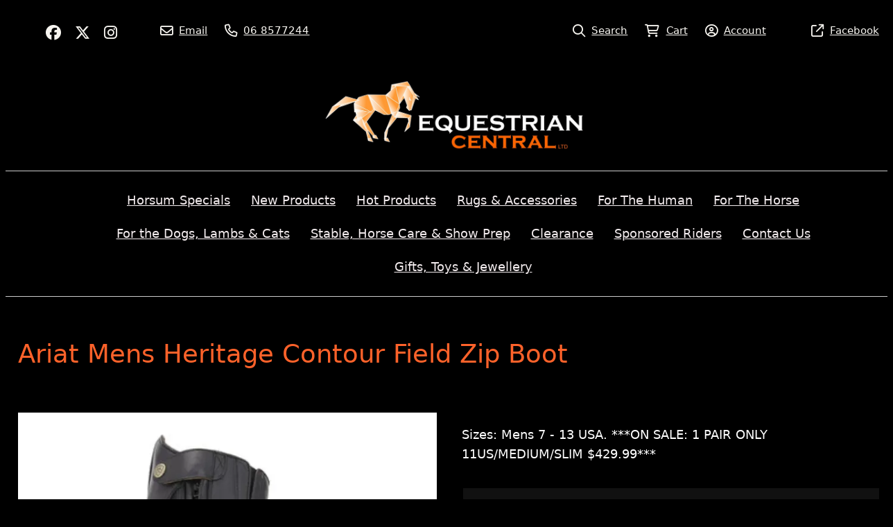

--- FILE ---
content_type: text/html;charset=utf-8
request_url: https://www.equestriancentral.co.nz/product/mensheritagecontourfieldzip
body_size: 29490
content:
<!DOCTYPE html><html><head><title>Ariat Mens Heritage Contour Field Zip Boot</title><meta name="viewport" content="width=device-width, initial-scale=1"></meta><meta name="robots" content="index"></meta><meta name="description" content="Sizes: Mens 7 - 13 USA.    ***ON SALE: 1 PAIR ONLY  11US/MEDIUM/SLIM $429.99***"></meta><meta property="og:title" content="Ariat Mens Heritage Contour Field Zip Boot"></meta><meta property="og:type" content="product"></meta><meta property="og:url" content="https://www.equestriancentral.co.nz/product/mensheritagecontourfieldzip"></meta><meta property="og:image" content="https://cdn-asset-mel-2.airsquare.com/equestriancentral/managed/image/product/301E80F7-3E2E-4813-8EFD74EB410F3880-2000w.webp?20200116093136"></meta><meta property="og:description" content="Sizes: Mens 7 - 13 USA.    ***ON SALE: 1 PAIR ONLY  11US/MEDIUM/SLIM $429.99***"></meta><meta property="og:site_name" content="Equestrian Central"></meta><meta name="twitter:site" content="@@EquestrianCent"></meta><meta name="google-site-verification" content="yng81GQl_u-G25kPYJqHryRPbXDpEU0IdOzJYwnjKeM"></meta><link rel="canonical" href="https://www.equestriancentral.co.nz/product/mensheritagecontourfieldzip"></link><link rel="shortcut icon" href="data:image/x-icon;," type="image/x-icon"></link><script>!(function(n){function t(e){n.addEventListener(e,B)}function o(e){n.removeEventListener(e,B)}function u(e,n,t){L?C(e,n):(t||u.lazy&&void 0===t?q:S).push(e,n)}function c(e){k.head.appendChild(e)}function i(e,n){z.call(e.attributes)[y](n)}function r(e,n,t,o){return o=(n?k.getElementById(n):o)||k.createElement(e),n&&(o.id=n),t&&(o.onload=t),o}function s(e,n,t){(t=e.src)&&((n=r(m)).rel="preload",n.as=h,n.href=t,(t=e[g](w))&&n[b](w,t),(t=e[g](x))&&n[b](x,t),c(n))}function a(e,n){return z.call((n||k).querySelectorAll(e))}function f(e,n){e.parentNode.replaceChild(n,e)}function l(t,e){a("source,img",t)[y](l),i(t,function(e,n){(n=/^data-(.+)/.exec(e.name))&&t[b](n[1],e.value)}),"string"==typeof e&&e&&(t.className+=" "+e),p in t&&t[p]()}function e(e,n,t){u(function(t){(t=a(e||N))[y](s),(function o(e,n){(e=t[E]())&&((n=r(e.nodeName)).text=e.text,i(e,function(e){"type"!=e.name&&n[b](e.name,e.value)}),n.src&&!n[g]("async")?(n.onload=n.onerror=o,f(e,n)):(f(e,n),o()))})()},n,t)}var d="Defer",m="link",h="script",p="load",v="pageshow",y="forEach",g="getAttribute",b="setAttribute",E="shift",w="crossorigin",x="integrity",A=["mousemove","keydown","touchstart","wheel"],I="on"+v in n?v:p,N=h+"[type=deferjs]",j=n.IntersectionObserver,k=n.document||n,C=n.setTimeout,L=/p/.test(k.readyState),S=[],q=[],z=S.slice,B=function(e,n){for(n=I==e.type?(o(I),L=u,A[y](t),S):(A[y](o),q);n[0];)C(n[E](),n[E]())};e(),u.all=e,u.dom=function(e,n,i,c,r){u(function(t){function o(e){c&&!1===c(e)||l(e,i)}t=!!j&&new j(function(e){e[y](function(e,n){e.isIntersecting&&(t.unobserve(n=e.target),o(n))})},r),a(e||"[data-src]")[y](function(e){e[d]!=u&&(e[d]=u,t?t.observe(e):o(e))})},n,!1)},u.css=function(n,t,e,o,i){u(function(e){(e=r(m,t,o)).rel="stylesheet",e.href=n,c(e)},e,i)},u.js=function(n,t,e,o,i){u(function(e){(e=r(h,t,o)).src=n,c(e)},e,i)},u.reveal=l,n[d]=u,L||t(I)})(this);</script><link rel="stylesheet" media="print" type="text/css" id="google-fonts-css" onload="this.media='all'" href="https://fonts.googleapis.com/css2?family=Open+Sans:wght@400&amp;family=&#34;Droid+Serif&#34;:wght@400&amp;display=swap"></link><noscript><link rel="stylesheet" type="text/css" href="https://fonts.googleapis.com/css2?family=Open+Sans:wght@400&amp;family=&#34;Droid+Serif&#34;:wght@400&amp;display=swap"></link></noscript><link rel="stylesheet" type="text/css" id="css-variables" href="/asset/css/variables?timestamp=20221108072445"></link><link rel="stylesheet" type="text/css" href="https://cdn-static.airsquare.com/1137/compiled/website/css.cfm"></link><link rel="stylesheet" type="text/css" href="/asset/css/custom?timestamp=20241205073638"></link><script type="application/ld+json">
                        {
                            "@context" : "http://schema.org",
                            "@type" : "Organization",
                            "name" : "Equestrian Central",
                            "url" : "https://www.equestriancentral.co.nz"
                            
                                ,"logo" : "https://cdn-asset-mel-2.airsquare.com/equestriancentral/managed/image/logo-original.png"
                            
                                ,"contactPoint" : [
                                    {
                                        "@type" : "ContactPoint",
                                        "telephone" : "06 8577244",
                                        "contactType" : "customer service"
                                    }
                                ]
                            
                        }
                    </script><script type="deferjs" src="https://cdn-static.airsquare.com/1137/compiled/website/javascript-high-priority.cfm"></script><script type="deferjs">lazySizes.init();</script><script type="deferjs" src="https://www.googletagmanager.com/gtag/js?id=UA-77379126-1"></script><script type="deferjs">
                            window.dataLayer = window.dataLayer || [];
                            function gtag(){dataLayer.push(arguments);}
                            gtag('js', new Date());
                            gtag('config', 'UA-77379126-1',{'send_page_view': false});
                            </script><script type="deferjs" src="https://cdn-static.airsquare.com/1137/compiled/website/javascript-low-priority.cfm"></script></head><body class="header-bottom-layout-top-bottom"><!-- Google Tag Manager -->
<noscript><iframe src="//www.googletagmanager.com/ns.html?id=GTM-5JWGKV"
height="0" width="0" style="display:none;visibility:hidden"></iframe></noscript>
<script>(function(w,d,s,l,i){w[l]=w[l]||[];w[l].push({'gtm.start':
new Date().getTime(),event:'gtm.js'});var f=d.getElementsByTagName(s)[0],
j=d.createElement(s),dl=l!='dataLayer'?'&l='+l:'';j.async=true;j.src=
'//www.googletagmanager.com/gtm.js?id='+i+dl;f.parentNode.insertBefore(j,f);
})(window,document,'script','dataLayer','GTM-5JWGKV');</script>
<!-- End Google Tag Manager --><header id="header" class="headroom headroom--top" data-headroom-offset="200"><div id="header-top-wrapper"><div class="row"><div class="column size-12" id="header-top"><div id="header-top-left"><div id="header-social-navigation"><ul><li><a target="_blank" href="https://facebook.com/equestriancentral"><i class="fab fa-lg fa-facebook"></i><span>Facebook</span></a></li><li><a target="_blank" href="https://x.com/@EquestrianCent"><i class="fab fa-lg fa-x-twitter"></i><span>X (Twitter)r</span></a></li><li><a target="_blank" href="https://instagram.com/equestriancentralnz"><i class="fab fa-lg fa-instagram"></i><span>Instagram</span></a></li></ul></div><div id="header-contact-navigation"><ul><li><a target="_blank" href="mailto:sales@equestriancentral.co.nz"><i class="far fa-lg fa-envelope"></i><span>Email</span></a></li><li><a target="_blank" href="tel:06 8577244"><i class="far fa-lg fa-phone"></i><span>06 8577244</span></a></li></ul></div></div><div class="right" id="header-top-right"><div id="header-utility-navigation"><ul><li><a href="/search"><i class="far fa-lg fa-search"></i><span>Search</span></a></li><li><a href="/cart" class="cart-link"><i class="far fa-lg fa-shopping-cart"><span class="dot-wrapper hidden"><span class="dot"></span></span></i><span>Cart</span><span class="cart-item-count hidden"></span></a></li><li><a href="/account"><i class="far fa-lg fa-circle-user"></i><span>Account</span></a></li></ul></div><div id="header-custom-utility-navigation"><ul><li><a href="https://www.facebook.com/equestriancentral/"><i class="far fa-lg fa-external-link"></i><span>Facebook</span></a></li></ul></div></div></div></div></div><div id="header-bottom"><div id="header-bottom-layout-top-bottom"><div class="row"><div class="column size-12" id="header-bottom-layout-top"><div id="header-bottom-logo"><a href="/"><picture><source type="image/png" srcset="https://cdn-asset-mel-2.airsquare.com/equestriancentral/managed/image/logo-400w.png?20140408043736 400w, https://cdn-asset-mel-2.airsquare.com/equestriancentral/managed/image/logo-600w.png?20140408043736 600w, https://cdn-asset-mel-2.airsquare.com/equestriancentral/managed/image/logo-800w.png?20140408043736 800w"></source><img style="aspect-ratio: 916 / 245;" src="https://cdn-asset-mel-2.airsquare.com/equestriancentral/managed/image/logo-400w.png?20140408043736" alt="Equestrian Central logo"></img></picture></a></div><div id="header-mobile-navigation"><a href="/cart" class="cart-link"><i class="far fa-lg fa-shopping-cart"><span class="dot-wrapper hidden"><span class="dot"></span></span></i></a><a id="mobile-menu-open-link"><i class="fas fa-lg fa-bars"></i></a></div></div></div><div id="header-bottom-layout-bottom-wrapper"><div class="row"><div class="column size-12" id="header-bottom-layout-bottom"><div id="header-main-navigation"><ul><li><a href="/horsumspecials"><span>Horsum Specials</span></a></li><li><a href="/new-products"><span>New Products</span></a></li><li><a href="/seasonal-products"><span>Hot Products</span></a></li><li><a href="/for-the-horse/category/rugs-accessories"><span>Rugs &amp; Accessories</span></a></li><li><a href="/for-the-human"><span>For The Human</span></a></li><li><a href="/for-the-horse"><span>For The Horse</span></a></li><li><a href="/for-the-dogs-lambs-and-cats"><span>For the Dogs, Lambs &amp; Cats</span></a></li><li><a href="/stable-horse-care-and-show-prep"><span>Stable, Horse Care &amp; Show Prep</span></a></li><li><a href="/clearance"><span>Clearance</span></a></li><li><a href="/sponsored-riders"><span>Sponsored Riders</span></a></li><li><a href="/contact-us"><span>Contact Us</span></a></li><li><a href="/for-the-human/category/jewellery-gifts"><span>Gifts, Toys &amp; Jewellery</span></a></li></ul></div></div></div></div></div></div></header><main id="content"><script type="application/ld+json">
                    {
                        "@context": "https://schema.org/",
                        "@type": "Product",
                        "name": "Ariat Mens Heritage Contour Field Zip Boot",
                        
                            "image": [
                                "https://cdn-asset-mel-2.airsquare.com/equestriancentral/managed/image/product/301E80F7-3E2E-4813-8EFD74EB410F3880-2000w.webp?20200116213136"
                            ],
                        
                            "description": "Sizes: Mens 7 - 13 USA.    ***ON SALE: 1 PAIR ONLY  11US/MEDIUM/SLIM $429.99***",
                        
                        "offers": [
                            
                                {
                                    "@type": "Offer",
                                    "name": "Ariat Mens Heritage Contour Field Zip Boot / 8 / Tall / Slim (SS)",
                                    "url": "https://www.equestriancentral.co.nz/product/mensheritagecontourfieldzip?product_variant_id=BEE280E9-E34E-4B60-B76EC8A33FBE04DB",
                                    "availability": "https://schema.org/InStock",
                                        "sku": "9329028233209",
                                    
                                        "image": [
                                            "https://cdn-asset-mel-2.airsquare.com/equestriancentral/managed/image/product/301E80F7-3E2E-4813-8EFD74EB410F3880-2000w.webp?20200116213136"
                                        ],
                                    
                                    
                                    "priceCurrency": "NZD",
                                    "price": "699.99"
                                }
                                ,
                                {
                                    "@type": "Offer",
                                    "name": "Ariat Mens Heritage Contour Field Zip Boot / 10.5 / Short / Full (MF)",
                                    "url": "https://www.equestriancentral.co.nz/product/mensheritagecontourfieldzip?product_variant_id=725A7FA9-FBBB-418F-8F898EDE6A3B0850",
                                    "availability": "https://schema.org/InStock",
                                        "sku": "9329028233262",
                                    
                                        "image": [
                                            "https://cdn-asset-mel-2.airsquare.com/equestriancentral/managed/image/product/301E80F7-3E2E-4813-8EFD74EB410F3880-2000w.webp?20200116213136"
                                        ],
                                    
                                    
                                    "priceCurrency": "NZD",
                                    "price": "699.99"
                                }
                                ,
                                {
                                    "@type": "Offer",
                                    "name": "Ariat Mens Heritage Contour Field Zip Boot / 8.5 / Short / Full (MF)",
                                    "url": "https://www.equestriancentral.co.nz/product/mensheritagecontourfieldzip?product_variant_id=E18D6FF9-7E7E-4157-909A4E2672C0933C",
                                    "availability": "https://schema.org/InStock",
                                        "sku": "9329028233258",
                                    
                                        "image": [
                                            "https://cdn-asset-mel-2.airsquare.com/equestriancentral/managed/image/product/301E80F7-3E2E-4813-8EFD74EB410F3880-2000w.webp?20200116213136"
                                        ],
                                    
                                    
                                    "priceCurrency": "NZD",
                                    "price": "699.99"
                                }
                                ,
                                {
                                    "@type": "Offer",
                                    "name": "Ariat Mens Heritage Contour Field Zip Boot / 11 / Medium / Full (MF)",
                                    "url": "https://www.equestriancentral.co.nz/product/mensheritagecontourfieldzip?product_variant_id=0FB96573-C699-410B-B648BBBF7DAC658D",
                                    "availability": "https://schema.org/InStock",
                                        "sku": "9329028233275",
                                    
                                        "image": [
                                            "https://cdn-asset-mel-2.airsquare.com/equestriancentral/managed/image/product/301E80F7-3E2E-4813-8EFD74EB410F3880-2000w.webp?20200116213136"
                                        ],
                                    
                                    
                                    "priceCurrency": "NZD",
                                    "price": "699.99"
                                }
                                ,
                                {
                                    "@type": "Offer",
                                    "name": "Ariat Mens Heritage Contour Field Zip Boot / 9.5 / Medium / Slim (SS)",
                                    "url": "https://www.equestriancentral.co.nz/product/mensheritagecontourfieldzip?product_variant_id=CAC1DF3E-26C4-49AF-A715D14903191758",
                                    "availability": "https://schema.org/InStock",
                                        "sku": "9329028233200",
                                    
                                        "image": [
                                            "https://cdn-asset-mel-2.airsquare.com/equestriancentral/managed/image/product/301E80F7-3E2E-4813-8EFD74EB410F3880-2000w.webp?20200116213136"
                                        ],
                                    
                                    
                                    "priceCurrency": "NZD",
                                    "price": "699.99"
                                }
                                ,
                                {
                                    "@type": "Offer",
                                    "name": "Ariat Mens Heritage Contour Field Zip Boot / 10 / Medium / Full (MF)",
                                    "url": "https://www.equestriancentral.co.nz/product/mensheritagecontourfieldzip?product_variant_id=DC599016-C122-46C9-B486368AE683568B",
                                    "availability": "https://schema.org/InStock",
                                        "sku": "9329028233273",
                                    
                                        "image": [
                                            "https://cdn-asset-mel-2.airsquare.com/equestriancentral/managed/image/product/301E80F7-3E2E-4813-8EFD74EB410F3880-2000w.webp?20200116213136"
                                        ],
                                    
                                    
                                    "priceCurrency": "NZD",
                                    "price": "699.99"
                                }
                                ,
                                {
                                    "@type": "Offer",
                                    "name": "Ariat Mens Heritage Contour Field Zip Boot / 10.5 / Medium / Regular (RS)",
                                    "url": "https://www.equestriancentral.co.nz/product/mensheritagecontourfieldzip?product_variant_id=33DB3D91-98F7-4281-997F83548B3A7844",
                                    "availability": "https://schema.org/InStock",
                                        "sku": "9329028233238",
                                    
                                        "image": [
                                            "https://cdn-asset-mel-2.airsquare.com/equestriancentral/managed/image/product/301E80F7-3E2E-4813-8EFD74EB410F3880-2000w.webp?20200116213136"
                                        ],
                                    
                                    
                                    "priceCurrency": "NZD",
                                    "price": "699.99"
                                }
                                ,
                                {
                                    "@type": "Offer",
                                    "name": "Ariat Mens Heritage Contour Field Zip Boot / 8.5 / Medium / Full (MF)",
                                    "url": "https://www.equestriancentral.co.nz/product/mensheritagecontourfieldzip?product_variant_id=9A77AD51-2559-4BB6-A38FBA4559216780",
                                    "availability": "https://schema.org/InStock",
                                        "sku": "9329028233270",
                                    
                                        "image": [
                                            "https://cdn-asset-mel-2.airsquare.com/equestriancentral/managed/image/product/301E80F7-3E2E-4813-8EFD74EB410F3880-2000w.webp?20200116213136"
                                        ],
                                    
                                    
                                    "priceCurrency": "NZD",
                                    "price": "699.99"
                                }
                                ,
                                {
                                    "@type": "Offer",
                                    "name": "Ariat Mens Heritage Contour Field Zip Boot / 8 / Medium / Slim (SS)",
                                    "url": "https://www.equestriancentral.co.nz/product/mensheritagecontourfieldzip?product_variant_id=D32120C8-8132-46C7-8635962483C61427",
                                    "availability": "https://schema.org/InStock",
                                        "sku": "9329028233197",
                                    
                                        "image": [
                                            "https://cdn-asset-mel-2.airsquare.com/equestriancentral/managed/image/product/301E80F7-3E2E-4813-8EFD74EB410F3880-2000w.webp?20200116213136"
                                        ],
                                    
                                    
                                    "priceCurrency": "NZD",
                                    "price": "699.99"
                                }
                                ,
                                {
                                    "@type": "Offer",
                                    "name": "Ariat Mens Heritage Contour Field Zip Boot / 8 / Medium / Full (MF)",
                                    "url": "https://www.equestriancentral.co.nz/product/mensheritagecontourfieldzip?product_variant_id=246FCA40-E3FA-4BB3-9314A2A2EA53A8C0",
                                    "availability": "https://schema.org/InStock",
                                        "sku": "9329028233269",
                                    
                                        "image": [
                                            "https://cdn-asset-mel-2.airsquare.com/equestriancentral/managed/image/product/301E80F7-3E2E-4813-8EFD74EB410F3880-2000w.webp?20200116213136"
                                        ],
                                    
                                    
                                    "priceCurrency": "NZD",
                                    "price": "699.99"
                                }
                                ,
                                {
                                    "@type": "Offer",
                                    "name": "Ariat Mens Heritage Contour Field Zip Boot / 8.5 / Medium / Regular (RS)",
                                    "url": "https://www.equestriancentral.co.nz/product/mensheritagecontourfieldzip?product_variant_id=7F8CD248-F484-4810-AFCB811186D37CA5",
                                    "availability": "https://schema.org/InStock",
                                        "sku": "9329028233234",
                                    
                                        "image": [
                                            "https://cdn-asset-mel-2.airsquare.com/equestriancentral/managed/image/product/301E80F7-3E2E-4813-8EFD74EB410F3880-2000w.webp?20200116213136"
                                        ],
                                    
                                    
                                    "priceCurrency": "NZD",
                                    "price": "699.99"
                                }
                                ,
                                {
                                    "@type": "Offer",
                                    "name": "Ariat Mens Heritage Contour Field Zip Boot / 7.5 / Medium / Full (MF)",
                                    "url": "https://www.equestriancentral.co.nz/product/mensheritagecontourfieldzip?product_variant_id=539D59A7-9CA4-4827-BB60138EB97910CA",
                                    "availability": "https://schema.org/InStock",
                                        "sku": "9329028233268",
                                    
                                        "image": [
                                            "https://cdn-asset-mel-2.airsquare.com/equestriancentral/managed/image/product/301E80F7-3E2E-4813-8EFD74EB410F3880-2000w.webp?20200116213136"
                                        ],
                                    
                                    
                                    "priceCurrency": "NZD",
                                    "price": "699.99"
                                }
                                ,
                                {
                                    "@type": "Offer",
                                    "name": "Ariat Mens Heritage Contour Field Zip Boot / 9 / Medium / Regular (RS)",
                                    "url": "https://www.equestriancentral.co.nz/product/mensheritagecontourfieldzip?product_variant_id=410FAEA3-8156-40FC-A9C37675319A0F4C",
                                    "availability": "https://schema.org/InStock",
                                        "sku": "9329028233235",
                                    
                                        "image": [
                                            "https://cdn-asset-mel-2.airsquare.com/equestriancentral/managed/image/product/301E80F7-3E2E-4813-8EFD74EB410F3880-2000w.webp?20200116213136"
                                        ],
                                    
                                    
                                    "priceCurrency": "NZD",
                                    "price": "699.99"
                                }
                                ,
                                {
                                    "@type": "Offer",
                                    "name": "Ariat Mens Heritage Contour Field Zip Boot / 7 / Short / Slim (SS)",
                                    "url": "https://www.equestriancentral.co.nz/product/mensheritagecontourfieldzip?product_variant_id=8BE5AE55-F756-4637-A1B48990BC8D5022",
                                    "availability": "https://schema.org/InStock",
                                        "sku": "9329028233183",
                                    
                                        "image": [
                                            "https://cdn-asset-mel-2.airsquare.com/equestriancentral/managed/image/product/301E80F7-3E2E-4813-8EFD74EB410F3880-2000w.webp?20200116213136"
                                        ],
                                    
                                    
                                    "priceCurrency": "NZD",
                                    "price": "699.99"
                                }
                                ,
                                {
                                    "@type": "Offer",
                                    "name": "Ariat Mens Heritage Contour Field Zip Boot / 12 / Short / Regular (RS)",
                                    "url": "https://www.equestriancentral.co.nz/product/mensheritagecontourfieldzip?product_variant_id=A4315E3B-A46D-4F22-8C23CDCA6A8E8DC3",
                                    "availability": "https://schema.org/InStock",
                                        "sku": "9329028233229",
                                    
                                        "image": [
                                            "https://cdn-asset-mel-2.airsquare.com/equestriancentral/managed/image/product/301E80F7-3E2E-4813-8EFD74EB410F3880-2000w.webp?20200116213136"
                                        ],
                                    
                                    
                                    "priceCurrency": "NZD",
                                    "price": "699.99"
                                }
                                ,
                                {
                                    "@type": "Offer",
                                    "name": "Ariat Mens Heritage Contour Field Zip Boot / 13 / Short / Regular (RS)",
                                    "url": "https://www.equestriancentral.co.nz/product/mensheritagecontourfieldzip?product_variant_id=DBF0618B-3BF4-42E3-904AB0D9B4CE0D9F",
                                    "availability": "https://schema.org/InStock",
                                        "sku": "9329028233230",
                                    
                                        "image": [
                                            "https://cdn-asset-mel-2.airsquare.com/equestriancentral/managed/image/product/301E80F7-3E2E-4813-8EFD74EB410F3880-2000w.webp?20200116213136"
                                        ],
                                    
                                    
                                    "priceCurrency": "NZD",
                                    "price": "699.99"
                                }
                                ,
                                {
                                    "@type": "Offer",
                                    "name": "Ariat Mens Heritage Contour Field Zip Boot / 7 / Short / Regular (RS)",
                                    "url": "https://www.equestriancentral.co.nz/product/mensheritagecontourfieldzip?product_variant_id=4386FD47-3336-40DE-B1893C2B55650B25",
                                    "availability": "https://schema.org/InStock",
                                        "sku": "9329028233219",
                                    
                                        "image": [
                                            "https://cdn-asset-mel-2.airsquare.com/equestriancentral/managed/image/product/301E80F7-3E2E-4813-8EFD74EB410F3880-2000w.webp?20200116213136"
                                        ],
                                    
                                    
                                    "priceCurrency": "NZD",
                                    "price": "699.99"
                                }
                                ,
                                {
                                    "@type": "Offer",
                                    "name": "Ariat Mens Heritage Contour Field Zip Boot / 11.5 / Tall / Regular (RS)",
                                    "url": "https://www.equestriancentral.co.nz/product/mensheritagecontourfieldzip?product_variant_id=1C87FBF7-738A-4470-AB3C998AEC2AE137",
                                    "availability": "https://schema.org/InStock",
                                        "sku": "9329028233252",
                                    
                                        "image": [
                                            "https://cdn-asset-mel-2.airsquare.com/equestriancentral/managed/image/product/301E80F7-3E2E-4813-8EFD74EB410F3880-2000w.webp?20200116213136"
                                        ],
                                    
                                    
                                    "priceCurrency": "NZD",
                                    "price": "699.99"
                                }
                                ,
                                {
                                    "@type": "Offer",
                                    "name": "Ariat Mens Heritage Contour Field Zip Boot / 11 / Tall / Full (MF)",
                                    "url": "https://www.equestriancentral.co.nz/product/mensheritagecontourfieldzip?product_variant_id=5DF57469-A9E1-404A-9A0A41F3AADCAE02",
                                    "availability": "https://schema.org/InStock",
                                        "sku": "9329028233287",
                                    
                                        "image": [
                                            "https://cdn-asset-mel-2.airsquare.com/equestriancentral/managed/image/product/301E80F7-3E2E-4813-8EFD74EB410F3880-2000w.webp?20200116213136"
                                        ],
                                    
                                    
                                    "priceCurrency": "NZD",
                                    "price": "699.99"
                                }
                                ,
                                {
                                    "@type": "Offer",
                                    "name": "Ariat Mens Heritage Contour Field Zip Boot / 9.5 / Tall / Regular (RS)",
                                    "url": "https://www.equestriancentral.co.nz/product/mensheritagecontourfieldzip?product_variant_id=F5A80441-D551-488D-BAAE6EA875FAD84C",
                                    "availability": "https://schema.org/InStock",
                                        "sku": "9329028233248",
                                    
                                        "image": [
                                            "https://cdn-asset-mel-2.airsquare.com/equestriancentral/managed/image/product/301E80F7-3E2E-4813-8EFD74EB410F3880-2000w.webp?20200116213136"
                                        ],
                                    
                                    
                                    "priceCurrency": "NZD",
                                    "price": "699.99"
                                }
                                ,
                                {
                                    "@type": "Offer",
                                    "name": "Ariat Mens Heritage Contour Field Zip Boot / 9.5 / Short / Slim (SS)",
                                    "url": "https://www.equestriancentral.co.nz/product/mensheritagecontourfieldzip?product_variant_id=7DA7C45B-F279-4B81-A1D6166030DEB2BC",
                                    "availability": "https://schema.org/InStock",
                                        "sku": "9329028233188",
                                    
                                        "image": [
                                            "https://cdn-asset-mel-2.airsquare.com/equestriancentral/managed/image/product/301E80F7-3E2E-4813-8EFD74EB410F3880-2000w.webp?20200116213136"
                                        ],
                                    
                                    
                                    "priceCurrency": "NZD",
                                    "price": "699.99"
                                }
                                ,
                                {
                                    "@type": "Offer",
                                    "name": "Ariat Mens Heritage Contour Field Zip Boot / 9.5 / Medium / Regular (RS)",
                                    "url": "https://www.equestriancentral.co.nz/product/mensheritagecontourfieldzip?product_variant_id=B4CFDED1-53FE-4673-9FBF49A06011F97E",
                                    "availability": "https://schema.org/InStock",
                                        "sku": "9329028233236",
                                    
                                        "image": [
                                            "https://cdn-asset-mel-2.airsquare.com/equestriancentral/managed/image/product/301E80F7-3E2E-4813-8EFD74EB410F3880-2000w.webp?20200116213136"
                                        ],
                                    
                                    
                                    "priceCurrency": "NZD",
                                    "price": "699.99"
                                }
                                ,
                                {
                                    "@type": "Offer",
                                    "name": "Ariat Mens Heritage Contour Field Zip Boot / 10 / Short / Slim (SS)",
                                    "url": "https://www.equestriancentral.co.nz/product/mensheritagecontourfieldzip?product_variant_id=D8302DED-D8A1-46A0-99E703F2F446F00C",
                                    "availability": "https://schema.org/InStock",
                                        "sku": "9329028233189",
                                    
                                        "image": [
                                            "https://cdn-asset-mel-2.airsquare.com/equestriancentral/managed/image/product/301E80F7-3E2E-4813-8EFD74EB410F3880-2000w.webp?20200116213136"
                                        ],
                                    
                                    
                                    "priceCurrency": "NZD",
                                    "price": "699.99"
                                }
                                ,
                                {
                                    "@type": "Offer",
                                    "name": "Ariat Mens Heritage Contour Field Zip Boot / 10 / Medium / Slim (SS)",
                                    "url": "https://www.equestriancentral.co.nz/product/mensheritagecontourfieldzip?product_variant_id=6026FB64-8CA6-4F43-A76F802B49759646",
                                    "availability": "https://schema.org/InStock",
                                        "sku": "9329028233201",
                                    
                                        "image": [
                                            "https://cdn-asset-mel-2.airsquare.com/equestriancentral/managed/image/product/301E80F7-3E2E-4813-8EFD74EB410F3880-2000w.webp?20200116213136"
                                        ],
                                    
                                    
                                    "priceCurrency": "NZD",
                                    "price": "699.99"
                                }
                                ,
                                {
                                    "@type": "Offer",
                                    "name": "Ariat Mens Heritage Contour Field Zip Boot / 10 / Short / Regular (RS)",
                                    "url": "https://www.equestriancentral.co.nz/product/mensheritagecontourfieldzip?product_variant_id=2EB567D5-6ECB-4335-BDEE34C9E6A65BC9",
                                    "availability": "https://schema.org/InStock",
                                        "sku": "9329028233225",
                                    
                                        "image": [
                                            "https://cdn-asset-mel-2.airsquare.com/equestriancentral/managed/image/product/301E80F7-3E2E-4813-8EFD74EB410F3880-2000w.webp?20200116213136"
                                        ],
                                    
                                    
                                    "priceCurrency": "NZD",
                                    "price": "699.99"
                                }
                                ,
                                {
                                    "@type": "Offer",
                                    "name": "Ariat Mens Heritage Contour Field Zip Boot / 10 / Tall / Slim (SS)",
                                    "url": "https://www.equestriancentral.co.nz/product/mensheritagecontourfieldzip?product_variant_id=CEA0BFF1-8562-40BB-BC192FD9233F06BB",
                                    "availability": "https://schema.org/InStock",
                                        "sku": "9329028233213",
                                    
                                        "image": [
                                            "https://cdn-asset-mel-2.airsquare.com/equestriancentral/managed/image/product/301E80F7-3E2E-4813-8EFD74EB410F3880-2000w.webp?20200116213136"
                                        ],
                                    
                                    
                                    "priceCurrency": "NZD",
                                    "price": "699.99"
                                }
                                ,
                                {
                                    "@type": "Offer",
                                    "name": "Ariat Mens Heritage Contour Field Zip Boot / 11 / Short / Regular (RS)",
                                    "url": "https://www.equestriancentral.co.nz/product/mensheritagecontourfieldzip?product_variant_id=0EE02927-113B-4795-8F319D1E8E6ADB2C",
                                    "availability": "https://schema.org/InStock",
                                        "sku": "9329028233227",
                                    
                                        "image": [
                                            "https://cdn-asset-mel-2.airsquare.com/equestriancentral/managed/image/product/301E80F7-3E2E-4813-8EFD74EB410F3880-2000w.webp?20200116213136"
                                        ],
                                    
                                    
                                    "priceCurrency": "NZD",
                                    "price": "699.99"
                                }
                                ,
                                {
                                    "@type": "Offer",
                                    "name": "Ariat Mens Heritage Contour Field Zip Boot / 11 / Medium / Slim (SS)",
                                    "url": "https://www.equestriancentral.co.nz/product/mensheritagecontourfieldzip?product_variant_id=FE14CBA3-ACF8-4ADB-8D2F631EE0216A92",
                                    "availability": "https://schema.org/InStock",
                                        "sku": "9329028233203",
                                    
                                        "image": [
                                            "https://cdn-asset-mel-2.airsquare.com/equestriancentral/managed/image/product/301E80F7-3E2E-4813-8EFD74EB410F3880-2000w.webp?20200116213136"
                                        ],
                                    
                                    
                                    "priceCurrency": "NZD",
                                    "price": "429.99"
                                }
                                ,
                                {
                                    "@type": "Offer",
                                    "name": "Ariat Mens Heritage Contour Field Zip Boot / 11 / Medium / Regular (RS)",
                                    "url": "https://www.equestriancentral.co.nz/product/mensheritagecontourfieldzip?product_variant_id=E0F6528F-DEA7-4653-B8A8FE687E85F417",
                                    "availability": "https://schema.org/InStock",
                                        "sku": "9329028233239",
                                    
                                        "image": [
                                            "https://cdn-asset-mel-2.airsquare.com/equestriancentral/managed/image/product/301E80F7-3E2E-4813-8EFD74EB410F3880-2000w.webp?20200116213136"
                                        ],
                                    
                                    
                                    "priceCurrency": "NZD",
                                    "price": "699.99"
                                }
                                ,
                                {
                                    "@type": "Offer",
                                    "name": "Ariat Mens Heritage Contour Field Zip Boot / 11 / Tall / Regular (RS)",
                                    "url": "https://www.equestriancentral.co.nz/product/mensheritagecontourfieldzip?product_variant_id=391AC0A7-B868-4306-AA420D20CD06C6CE",
                                    "availability": "https://schema.org/InStock",
                                        "sku": "9329028233251",
                                    
                                        "image": [
                                            "https://cdn-asset-mel-2.airsquare.com/equestriancentral/managed/image/product/301E80F7-3E2E-4813-8EFD74EB410F3880-2000w.webp?20200116213136"
                                        ],
                                    
                                    
                                    "priceCurrency": "NZD",
                                    "price": "699.99"
                                }
                                ,
                                {
                                    "@type": "Offer",
                                    "name": "Ariat Mens Heritage Contour Field Zip Boot / 11 / Tall / Slim (SS)",
                                    "url": "https://www.equestriancentral.co.nz/product/mensheritagecontourfieldzip?product_variant_id=E8CF4535-4BBE-470A-8E97014AE258781E",
                                    "availability": "https://schema.org/InStock",
                                        "sku": "9329028233215",
                                    
                                        "image": [
                                            "https://cdn-asset-mel-2.airsquare.com/equestriancentral/managed/image/product/301E80F7-3E2E-4813-8EFD74EB410F3880-2000w.webp?20200116213136"
                                        ],
                                    
                                    
                                    "priceCurrency": "NZD",
                                    "price": "699.99"
                                }
                                ,
                                {
                                    "@type": "Offer",
                                    "name": "Ariat Mens Heritage Contour Field Zip Boot / 11.5 / Medium / Full (MF)",
                                    "url": "https://www.equestriancentral.co.nz/product/mensheritagecontourfieldzip?product_variant_id=3C06660C-A7D3-48D8-B87E733A867DD4D5",
                                    "availability": "https://schema.org/InStock",
                                        "sku": "9329028233276",
                                    
                                        "image": [
                                            "https://cdn-asset-mel-2.airsquare.com/equestriancentral/managed/image/product/301E80F7-3E2E-4813-8EFD74EB410F3880-2000w.webp?20200116213136"
                                        ],
                                    
                                    
                                    "priceCurrency": "NZD",
                                    "price": "699.99"
                                }
                                ,
                                {
                                    "@type": "Offer",
                                    "name": "Ariat Mens Heritage Contour Field Zip Boot / 12 / Short / Full (MF)",
                                    "url": "https://www.equestriancentral.co.nz/product/mensheritagecontourfieldzip?product_variant_id=722F2E4A-AB8B-49AC-A8ABD88E8A327B6B",
                                    "availability": "https://schema.org/InStock",
                                        "sku": "9329028233265",
                                    
                                        "image": [
                                            "https://cdn-asset-mel-2.airsquare.com/equestriancentral/managed/image/product/301E80F7-3E2E-4813-8EFD74EB410F3880-2000w.webp?20200116213136"
                                        ],
                                    
                                    
                                    "priceCurrency": "NZD",
                                    "price": "699.99"
                                }
                                ,
                                {
                                    "@type": "Offer",
                                    "name": "Ariat Mens Heritage Contour Field Zip Boot / 13 / Short / Full (MF)",
                                    "url": "https://www.equestriancentral.co.nz/product/mensheritagecontourfieldzip?product_variant_id=525D8DE2-5A9E-49BE-A834515E6BEBF85F",
                                    "availability": "https://schema.org/InStock",
                                        "sku": "9329028233266",
                                    
                                        "image": [
                                            "https://cdn-asset-mel-2.airsquare.com/equestriancentral/managed/image/product/301E80F7-3E2E-4813-8EFD74EB410F3880-2000w.webp?20200116213136"
                                        ],
                                    
                                    
                                    "priceCurrency": "NZD",
                                    "price": "699.99"
                                }
                                ,
                                {
                                    "@type": "Offer",
                                    "name": "Ariat Mens Heritage Contour Field Zip Boot / 12 / Tall / Full (MF)",
                                    "url": "https://www.equestriancentral.co.nz/product/mensheritagecontourfieldzip?product_variant_id=5FBA5FA4-9356-49D3-902DFA4D897C8559",
                                    "availability": "https://schema.org/InStock",
                                        "sku": "9329028233289",
                                    
                                        "image": [
                                            "https://cdn-asset-mel-2.airsquare.com/equestriancentral/managed/image/product/301E80F7-3E2E-4813-8EFD74EB410F3880-2000w.webp?20200116213136"
                                        ],
                                    
                                    
                                    "priceCurrency": "NZD",
                                    "price": "699.99"
                                }
                                ,
                                {
                                    "@type": "Offer",
                                    "name": "Ariat Mens Heritage Contour Field Zip Boot / 13 / Tall / Full (MF)",
                                    "url": "https://www.equestriancentral.co.nz/product/mensheritagecontourfieldzip?product_variant_id=9A16493E-CD0A-4BCD-85A7EFE0F8B3F343",
                                    "availability": "https://schema.org/InStock",
                                        "sku": "9329028233290",
                                    
                                        "image": [
                                            "https://cdn-asset-mel-2.airsquare.com/equestriancentral/managed/image/product/301E80F7-3E2E-4813-8EFD74EB410F3880-2000w.webp?20200116213136"
                                        ],
                                    
                                    
                                    "priceCurrency": "NZD",
                                    "price": "699.99"
                                }
                                ,
                                {
                                    "@type": "Offer",
                                    "name": "Ariat Mens Heritage Contour Field Zip Boot / 7 / Tall / Full (MF)",
                                    "url": "https://www.equestriancentral.co.nz/product/mensheritagecontourfieldzip?product_variant_id=FFF3F848-E83D-47E8-976D23491710B803",
                                    "availability": "https://schema.org/InStock",
                                        "sku": "9329028233279",
                                    
                                        "image": [
                                            "https://cdn-asset-mel-2.airsquare.com/equestriancentral/managed/image/product/301E80F7-3E2E-4813-8EFD74EB410F3880-2000w.webp?20200116213136"
                                        ],
                                    
                                    
                                    "priceCurrency": "NZD",
                                    "price": "699.99"
                                }
                                ,
                                {
                                    "@type": "Offer",
                                    "name": "Ariat Mens Heritage Contour Field Zip Boot / 7.5 / Tall / Full (MF)",
                                    "url": "https://www.equestriancentral.co.nz/product/mensheritagecontourfieldzip?product_variant_id=E9D010C1-91BA-452C-909B140F5874C073",
                                    "availability": "https://schema.org/InStock",
                                        "sku": "9329028233280",
                                    
                                        "image": [
                                            "https://cdn-asset-mel-2.airsquare.com/equestriancentral/managed/image/product/301E80F7-3E2E-4813-8EFD74EB410F3880-2000w.webp?20200116213136"
                                        ],
                                    
                                    
                                    "priceCurrency": "NZD",
                                    "price": "699.99"
                                }
                                ,
                                {
                                    "@type": "Offer",
                                    "name": "Ariat Mens Heritage Contour Field Zip Boot / 8 / Short / Full (MF)",
                                    "url": "https://www.equestriancentral.co.nz/product/mensheritagecontourfieldzip?product_variant_id=F88DF10C-DB7F-4222-A7F6E9838FD160DB",
                                    "availability": "https://schema.org/InStock",
                                        "sku": "9329028233257",
                                    
                                        "image": [
                                            "https://cdn-asset-mel-2.airsquare.com/equestriancentral/managed/image/product/301E80F7-3E2E-4813-8EFD74EB410F3880-2000w.webp?20200116213136"
                                        ],
                                    
                                    
                                    "priceCurrency": "NZD",
                                    "price": "699.99"
                                }
                                ,
                                {
                                    "@type": "Offer",
                                    "name": "Ariat Mens Heritage Contour Field Zip Boot / 9 / Tall / Full (MF)",
                                    "url": "https://www.equestriancentral.co.nz/product/mensheritagecontourfieldzip?product_variant_id=C18BCE1E-AE5E-4DC9-A2B9601EFDAB9803",
                                    "availability": "https://schema.org/InStock",
                                        "sku": "9329028233283",
                                    
                                        "image": [
                                            "https://cdn-asset-mel-2.airsquare.com/equestriancentral/managed/image/product/301E80F7-3E2E-4813-8EFD74EB410F3880-2000w.webp?20200116213136"
                                        ],
                                    
                                    
                                    "priceCurrency": "NZD",
                                    "price": "699.99"
                                }
                                ,
                                {
                                    "@type": "Offer",
                                    "name": "Ariat Mens Heritage Contour Field Zip Boot / 9 / Short / Full (MF)",
                                    "url": "https://www.equestriancentral.co.nz/product/mensheritagecontourfieldzip?product_variant_id=D47FDA28-D08F-4ABD-AB1B2651AABBA69E",
                                    "availability": "https://schema.org/InStock",
                                        "sku": "9329028233259",
                                    
                                        "image": [
                                            "https://cdn-asset-mel-2.airsquare.com/equestriancentral/managed/image/product/301E80F7-3E2E-4813-8EFD74EB410F3880-2000w.webp?20200116213136"
                                        ],
                                    
                                    
                                    "priceCurrency": "NZD",
                                    "price": "699.99"
                                }
                                ,
                                {
                                    "@type": "Offer",
                                    "name": "Ariat Mens Heritage Contour Field Zip Boot / 8 / Medium / Regular (RS)",
                                    "url": "https://www.equestriancentral.co.nz/product/mensheritagecontourfieldzip?product_variant_id=4B991978-6958-49F1-8DEF23CC998FC9FA",
                                    "availability": "https://schema.org/InStock",
                                        "sku": "9329028233233",
                                    
                                        "image": [
                                            "https://cdn-asset-mel-2.airsquare.com/equestriancentral/managed/image/product/301E80F7-3E2E-4813-8EFD74EB410F3880-2000w.webp?20200116213136"
                                        ],
                                    
                                    
                                    "priceCurrency": "NZD",
                                    "price": "699.99"
                                }
                                ,
                                {
                                    "@type": "Offer",
                                    "name": "Ariat Mens Heritage Contour Field Zip Boot / 8 / Short / Regular (RS)",
                                    "url": "https://www.equestriancentral.co.nz/product/mensheritagecontourfieldzip?product_variant_id=2E97CDEC-D307-468F-8A05C1E81C6DAB90",
                                    "availability": "https://schema.org/InStock",
                                        "sku": "9329028233221",
                                    
                                        "image": [
                                            "https://cdn-asset-mel-2.airsquare.com/equestriancentral/managed/image/product/301E80F7-3E2E-4813-8EFD74EB410F3880-2000w.webp?20200116213136"
                                        ],
                                    
                                    
                                    "priceCurrency": "NZD",
                                    "price": "699.99"
                                }
                                ,
                                {
                                    "@type": "Offer",
                                    "name": "Ariat Mens Heritage Contour Field Zip Boot / 8 / Short / Slim (SS)",
                                    "url": "https://www.equestriancentral.co.nz/product/mensheritagecontourfieldzip?product_variant_id=22A227AB-5EEF-4BCD-977226C9452CE38A",
                                    "availability": "https://schema.org/InStock",
                                        "sku": "9329028233185",
                                    
                                        "image": [
                                            "https://cdn-asset-mel-2.airsquare.com/equestriancentral/managed/image/product/301E80F7-3E2E-4813-8EFD74EB410F3880-2000w.webp?20200116213136"
                                        ],
                                    
                                    
                                    "priceCurrency": "NZD",
                                    "price": "699.99"
                                }
                                ,
                                {
                                    "@type": "Offer",
                                    "name": "Ariat Mens Heritage Contour Field Zip Boot / 8 / Tall / Regular (RS)",
                                    "url": "https://www.equestriancentral.co.nz/product/mensheritagecontourfieldzip?product_variant_id=359FFD6F-37B3-44A2-928C70D8B32907B8",
                                    "availability": "https://schema.org/InStock",
                                        "sku": "9329028233245",
                                    
                                        "image": [
                                            "https://cdn-asset-mel-2.airsquare.com/equestriancentral/managed/image/product/301E80F7-3E2E-4813-8EFD74EB410F3880-2000w.webp?20200116213136"
                                        ],
                                    
                                    
                                    "priceCurrency": "NZD",
                                    "price": "699.99"
                                }
                                ,
                                {
                                    "@type": "Offer",
                                    "name": "Ariat Mens Heritage Contour Field Zip Boot / 8.5 / Tall / Slim (SS)",
                                    "url": "https://www.equestriancentral.co.nz/product/mensheritagecontourfieldzip?product_variant_id=5281E9D6-0F75-420B-91D90833F0B1D712",
                                    "availability": "https://schema.org/InStock",
                                        "sku": "9329028233210",
                                    
                                        "image": [
                                            "https://cdn-asset-mel-2.airsquare.com/equestriancentral/managed/image/product/301E80F7-3E2E-4813-8EFD74EB410F3880-2000w.webp?20200116213136"
                                        ],
                                    
                                    
                                    "priceCurrency": "NZD",
                                    "price": "699.99"
                                }
                                ,
                                {
                                    "@type": "Offer",
                                    "name": "Ariat Mens Heritage Contour Field Zip Boot / 8.5 / Tall / Regular (RS)",
                                    "url": "https://www.equestriancentral.co.nz/product/mensheritagecontourfieldzip?product_variant_id=F4781D6A-1C7F-4E65-85D9FF011BD0CFF8",
                                    "availability": "https://schema.org/InStock",
                                        "sku": "9329028233246",
                                    
                                        "image": [
                                            "https://cdn-asset-mel-2.airsquare.com/equestriancentral/managed/image/product/301E80F7-3E2E-4813-8EFD74EB410F3880-2000w.webp?20200116213136"
                                        ],
                                    
                                    
                                    "priceCurrency": "NZD",
                                    "price": "699.99"
                                }
                                ,
                                {
                                    "@type": "Offer",
                                    "name": "Ariat Mens Heritage Contour Field Zip Boot / 8.5 / Short / Slim (SS)",
                                    "url": "https://www.equestriancentral.co.nz/product/mensheritagecontourfieldzip?product_variant_id=FFCA799F-A873-4637-AFBCF0674C87C372",
                                    "availability": "https://schema.org/InStock",
                                        "sku": "9329028233186",
                                    
                                        "image": [
                                            "https://cdn-asset-mel-2.airsquare.com/equestriancentral/managed/image/product/301E80F7-3E2E-4813-8EFD74EB410F3880-2000w.webp?20200116213136"
                                        ],
                                    
                                    
                                    "priceCurrency": "NZD",
                                    "price": "699.99"
                                }
                                ,
                                {
                                    "@type": "Offer",
                                    "name": "Ariat Mens Heritage Contour Field Zip Boot / 8.5 / Medium / Slim (SS)",
                                    "url": "https://www.equestriancentral.co.nz/product/mensheritagecontourfieldzip?product_variant_id=7BE71331-FFFE-4808-9F2666CFA477B237",
                                    "availability": "https://schema.org/InStock",
                                        "sku": "9329028233198",
                                    
                                        "image": [
                                            "https://cdn-asset-mel-2.airsquare.com/equestriancentral/managed/image/product/301E80F7-3E2E-4813-8EFD74EB410F3880-2000w.webp?20200116213136"
                                        ],
                                    
                                    
                                    "priceCurrency": "NZD",
                                    "price": "699.99"
                                }
                                ,
                                {
                                    "@type": "Offer",
                                    "name": "Ariat Mens Heritage Contour Field Zip Boot / 9.5 / Tall / Full (MF)",
                                    "url": "https://www.equestriancentral.co.nz/product/mensheritagecontourfieldzip?product_variant_id=B66AD97B-59FB-4722-940EC4F282276082",
                                    "availability": "https://schema.org/InStock",
                                        "sku": "9329028233284",
                                    
                                        "image": [
                                            "https://cdn-asset-mel-2.airsquare.com/equestriancentral/managed/image/product/301E80F7-3E2E-4813-8EFD74EB410F3880-2000w.webp?20200116213136"
                                        ],
                                    
                                    
                                    "priceCurrency": "NZD",
                                    "price": "699.99"
                                }
                                ,
                                {
                                    "@type": "Offer",
                                    "name": "Ariat Mens Heritage Contour Field Zip Boot / 10 / Tall / Full (MF)",
                                    "url": "https://www.equestriancentral.co.nz/product/mensheritagecontourfieldzip?product_variant_id=EAD44BDE-D5AA-4C54-B81FFA2E7542BB9D",
                                    "availability": "https://schema.org/InStock",
                                        "sku": "9329028233285",
                                    
                                        "image": [
                                            "https://cdn-asset-mel-2.airsquare.com/equestriancentral/managed/image/product/301E80F7-3E2E-4813-8EFD74EB410F3880-2000w.webp?20200116213136"
                                        ],
                                    
                                    
                                    "priceCurrency": "NZD",
                                    "price": "699.99"
                                }
                                ,
                                {
                                    "@type": "Offer",
                                    "name": "Ariat Mens Heritage Contour Field Zip Boot / 10 / Short / Full (MF)",
                                    "url": "https://www.equestriancentral.co.nz/product/mensheritagecontourfieldzip?product_variant_id=B744B6EC-01C7-421A-9138CAEA2805F331",
                                    "availability": "https://schema.org/InStock",
                                        "sku": "9329028233261",
                                    
                                        "image": [
                                            "https://cdn-asset-mel-2.airsquare.com/equestriancentral/managed/image/product/301E80F7-3E2E-4813-8EFD74EB410F3880-2000w.webp?20200116213136"
                                        ],
                                    
                                    
                                    "priceCurrency": "NZD",
                                    "price": "699.99"
                                }
                                ,
                                {
                                    "@type": "Offer",
                                    "name": "Ariat Mens Heritage Contour Field Zip Boot / 11 / Short / Full (MF)",
                                    "url": "https://www.equestriancentral.co.nz/product/mensheritagecontourfieldzip?product_variant_id=306F4A70-6723-4925-B554D7C478086E50",
                                    "availability": "https://schema.org/InStock",
                                        "sku": "9329028233263",
                                    
                                        "image": [
                                            "https://cdn-asset-mel-2.airsquare.com/equestriancentral/managed/image/product/301E80F7-3E2E-4813-8EFD74EB410F3880-2000w.webp?20200116213136"
                                        ],
                                    
                                    
                                    "priceCurrency": "NZD",
                                    "price": "699.99"
                                }
                                ,
                                {
                                    "@type": "Offer",
                                    "name": "Ariat Mens Heritage Contour Field Zip Boot / 11.5 / Short / Full (MF)",
                                    "url": "https://www.equestriancentral.co.nz/product/mensheritagecontourfieldzip?product_variant_id=4DC0809D-7B22-4376-9F59C124C474FCD9",
                                    "availability": "https://schema.org/InStock",
                                        "sku": "9329028233264",
                                    
                                        "image": [
                                            "https://cdn-asset-mel-2.airsquare.com/equestriancentral/managed/image/product/301E80F7-3E2E-4813-8EFD74EB410F3880-2000w.webp?20200116213136"
                                        ],
                                    
                                    
                                    "priceCurrency": "NZD",
                                    "price": "699.99"
                                }
                                ,
                                {
                                    "@type": "Offer",
                                    "name": "Ariat Mens Heritage Contour Field Zip Boot / 10.5 / Tall / Slim (SS)",
                                    "url": "https://www.equestriancentral.co.nz/product/mensheritagecontourfieldzip?product_variant_id=03CDC304-53C8-46D7-943B167DBD26A903",
                                    "availability": "https://schema.org/InStock",
                                        "sku": "9329028233214",
                                    
                                        "image": [
                                            "https://cdn-asset-mel-2.airsquare.com/equestriancentral/managed/image/product/301E80F7-3E2E-4813-8EFD74EB410F3880-2000w.webp?20200116213136"
                                        ],
                                    
                                    
                                    "priceCurrency": "NZD",
                                    "price": "699.99"
                                }
                                ,
                                {
                                    "@type": "Offer",
                                    "name": "Ariat Mens Heritage Contour Field Zip Boot / 11.5 / Tall / Slim (SS)",
                                    "url": "https://www.equestriancentral.co.nz/product/mensheritagecontourfieldzip?product_variant_id=E1F1DC81-F41D-47E4-9EDD67C7E5502C3C",
                                    "availability": "https://schema.org/InStock",
                                        "sku": "9329028233216",
                                    
                                        "image": [
                                            "https://cdn-asset-mel-2.airsquare.com/equestriancentral/managed/image/product/301E80F7-3E2E-4813-8EFD74EB410F3880-2000w.webp?20200116213136"
                                        ],
                                    
                                    
                                    "priceCurrency": "NZD",
                                    "price": "699.99"
                                }
                                ,
                                {
                                    "@type": "Offer",
                                    "name": "Ariat Mens Heritage Contour Field Zip Boot / 12 / Medium / Slim (SS)",
                                    "url": "https://www.equestriancentral.co.nz/product/mensheritagecontourfieldzip?product_variant_id=A1AE4E27-2341-401D-966B6D06EF35FAB3",
                                    "availability": "https://schema.org/InStock",
                                        "sku": "9329028233205",
                                    
                                        "image": [
                                            "https://cdn-asset-mel-2.airsquare.com/equestriancentral/managed/image/product/301E80F7-3E2E-4813-8EFD74EB410F3880-2000w.webp?20200116213136"
                                        ],
                                    
                                    
                                    "priceCurrency": "NZD",
                                    "price": "699.99"
                                }
                                ,
                                {
                                    "@type": "Offer",
                                    "name": "Ariat Mens Heritage Contour Field Zip Boot / 7.5 / Tall / Slim (SS)",
                                    "url": "https://www.equestriancentral.co.nz/product/mensheritagecontourfieldzip?product_variant_id=FA754889-6A57-49A0-AF4A77897ECC77AF",
                                    "availability": "https://schema.org/InStock",
                                        "sku": "9329028233208",
                                    
                                        "image": [
                                            "https://cdn-asset-mel-2.airsquare.com/equestriancentral/managed/image/product/301E80F7-3E2E-4813-8EFD74EB410F3880-2000w.webp?20200116213136"
                                        ],
                                    
                                    
                                    "priceCurrency": "NZD",
                                    "price": "699.99"
                                }
                                ,
                                {
                                    "@type": "Offer",
                                    "name": "Ariat Mens Heritage Contour Field Zip Boot / 7.5 / Tall / Regular (RS)",
                                    "url": "https://www.equestriancentral.co.nz/product/mensheritagecontourfieldzip?product_variant_id=E4AD1AB9-34AE-48A5-8CBB1B5EDF24AEF6",
                                    "availability": "https://schema.org/InStock",
                                        "sku": "9329028233244",
                                    
                                        "image": [
                                            "https://cdn-asset-mel-2.airsquare.com/equestriancentral/managed/image/product/301E80F7-3E2E-4813-8EFD74EB410F3880-2000w.webp?20200116213136"
                                        ],
                                    
                                    
                                    "priceCurrency": "NZD",
                                    "price": "699.99"
                                }
                                ,
                                {
                                    "@type": "Offer",
                                    "name": "Ariat Mens Heritage Contour Field Zip Boot / 7.5 / Short / Slim (SS)",
                                    "url": "https://www.equestriancentral.co.nz/product/mensheritagecontourfieldzip?product_variant_id=E98C23FD-9045-44EF-9E9BDD670070B9C9",
                                    "availability": "https://schema.org/InStock",
                                        "sku": "9329028233184",
                                    
                                        "image": [
                                            "https://cdn-asset-mel-2.airsquare.com/equestriancentral/managed/image/product/301E80F7-3E2E-4813-8EFD74EB410F3880-2000w.webp?20200116213136"
                                        ],
                                    
                                    
                                    "priceCurrency": "NZD",
                                    "price": "699.99"
                                }
                                ,
                                {
                                    "@type": "Offer",
                                    "name": "Ariat Mens Heritage Contour Field Zip Boot / 7.5 / Short / Regular (RS)",
                                    "url": "https://www.equestriancentral.co.nz/product/mensheritagecontourfieldzip?product_variant_id=0D88900D-92AE-4689-B61C15EEB5A2FB81",
                                    "availability": "https://schema.org/InStock",
                                        "sku": "9329028233220",
                                    
                                        "image": [
                                            "https://cdn-asset-mel-2.airsquare.com/equestriancentral/managed/image/product/301E80F7-3E2E-4813-8EFD74EB410F3880-2000w.webp?20200116213136"
                                        ],
                                    
                                    
                                    "priceCurrency": "NZD",
                                    "price": "699.99"
                                }
                                ,
                                {
                                    "@type": "Offer",
                                    "name": "Ariat Mens Heritage Contour Field Zip Boot / 7.5 / Medium / Slim (SS)",
                                    "url": "https://www.equestriancentral.co.nz/product/mensheritagecontourfieldzip?product_variant_id=F225AD13-D651-4647-A458D124FADC9DF6",
                                    "availability": "https://schema.org/InStock",
                                        "sku": "9329028233196",
                                    
                                        "image": [
                                            "https://cdn-asset-mel-2.airsquare.com/equestriancentral/managed/image/product/301E80F7-3E2E-4813-8EFD74EB410F3880-2000w.webp?20200116213136"
                                        ],
                                    
                                    
                                    "priceCurrency": "NZD",
                                    "price": "699.99"
                                }
                                ,
                                {
                                    "@type": "Offer",
                                    "name": "Ariat Mens Heritage Contour Field Zip Boot / 7.5 / Medium / Regular (RS)",
                                    "url": "https://www.equestriancentral.co.nz/product/mensheritagecontourfieldzip?product_variant_id=58D57791-54E6-4F94-B9EA6CF651A24F28",
                                    "availability": "https://schema.org/InStock",
                                        "sku": "9329028233232",
                                    
                                        "image": [
                                            "https://cdn-asset-mel-2.airsquare.com/equestriancentral/managed/image/product/301E80F7-3E2E-4813-8EFD74EB410F3880-2000w.webp?20200116213136"
                                        ],
                                    
                                    
                                    "priceCurrency": "NZD",
                                    "price": "699.99"
                                }
                                ,
                                {
                                    "@type": "Offer",
                                    "name": "Ariat Mens Heritage Contour Field Zip Boot / 11.5 / Medium / Slim (SS)",
                                    "url": "https://www.equestriancentral.co.nz/product/mensheritagecontourfieldzip?product_variant_id=1FDE2D82-7888-480A-BB13268AFE36D3EF",
                                    "availability": "https://schema.org/InStock",
                                        "sku": "9329028233204",
                                    
                                        "image": [
                                            "https://cdn-asset-mel-2.airsquare.com/equestriancentral/managed/image/product/301E80F7-3E2E-4813-8EFD74EB410F3880-2000w.webp?20200116213136"
                                        ],
                                    
                                    
                                    "priceCurrency": "NZD",
                                    "price": "699.99"
                                }
                                ,
                                {
                                    "@type": "Offer",
                                    "name": "Ariat Mens Heritage Contour Field Zip Boot / 11.5 / Short / Slim (SS)",
                                    "url": "https://www.equestriancentral.co.nz/product/mensheritagecontourfieldzip?product_variant_id=9B3D5B5F-4B99-4CD2-A3C8A067F06C3410",
                                    "availability": "https://schema.org/InStock",
                                        "sku": "9329028233192",
                                    
                                        "image": [
                                            "https://cdn-asset-mel-2.airsquare.com/equestriancentral/managed/image/product/301E80F7-3E2E-4813-8EFD74EB410F3880-2000w.webp?20200116213136"
                                        ],
                                    
                                    
                                    "priceCurrency": "NZD",
                                    "price": "699.99"
                                }
                                ,
                                {
                                    "@type": "Offer",
                                    "name": "Ariat Mens Heritage Contour Field Zip Boot / 10 / Medium / Regular (RS)",
                                    "url": "https://www.equestriancentral.co.nz/product/mensheritagecontourfieldzip?product_variant_id=619C0C31-7CF5-44F5-9A47BFF2B8F8B278",
                                    "availability": "https://schema.org/InStock",
                                        "sku": "9329028233237",
                                    
                                        "image": [
                                            "https://cdn-asset-mel-2.airsquare.com/equestriancentral/managed/image/product/301E80F7-3E2E-4813-8EFD74EB410F3880-2000w.webp?20200116213136"
                                        ],
                                    
                                    
                                    "priceCurrency": "NZD",
                                    "price": "699.99"
                                }
                                ,
                                {
                                    "@type": "Offer",
                                    "name": "Ariat Mens Heritage Contour Field Zip Boot / 12 / Medium / Regular (RS)",
                                    "url": "https://www.equestriancentral.co.nz/product/mensheritagecontourfieldzip?product_variant_id=A00A1ED8-61F3-428A-8AD440776694B689",
                                    "availability": "https://schema.org/InStock",
                                        "sku": "9329028233241",
                                    
                                        "image": [
                                            "https://cdn-asset-mel-2.airsquare.com/equestriancentral/managed/image/product/301E80F7-3E2E-4813-8EFD74EB410F3880-2000w.webp?20200116213136"
                                        ],
                                    
                                    
                                    "priceCurrency": "NZD",
                                    "price": "699.99"
                                }
                                ,
                                {
                                    "@type": "Offer",
                                    "name": "Ariat Mens Heritage Contour Field Zip Boot / 10.5 / Tall / Full (MF)",
                                    "url": "https://www.equestriancentral.co.nz/product/mensheritagecontourfieldzip?product_variant_id=29D22A41-F346-4839-B902FB822D2C10F0",
                                    "availability": "https://schema.org/InStock",
                                        "sku": "9329028233286",
                                    
                                        "image": [
                                            "https://cdn-asset-mel-2.airsquare.com/equestriancentral/managed/image/product/301E80F7-3E2E-4813-8EFD74EB410F3880-2000w.webp?20200116213136"
                                        ],
                                    
                                    
                                    "priceCurrency": "NZD",
                                    "price": "699.99"
                                }
                                ,
                                {
                                    "@type": "Offer",
                                    "name": "Ariat Mens Heritage Contour Field Zip Boot / 12 / Short / Slim (SS)",
                                    "url": "https://www.equestriancentral.co.nz/product/mensheritagecontourfieldzip?product_variant_id=6B3FABBA-BED3-4356-BB94DB7DDB09B4A1",
                                    "availability": "https://schema.org/InStock",
                                        "sku": "9329028233193",
                                    
                                        "image": [
                                            "https://cdn-asset-mel-2.airsquare.com/equestriancentral/managed/image/product/301E80F7-3E2E-4813-8EFD74EB410F3880-2000w.webp?20200116213136"
                                        ],
                                    
                                    
                                    "priceCurrency": "NZD",
                                    "price": "699.99"
                                }
                                ,
                                {
                                    "@type": "Offer",
                                    "name": "Ariat Mens Heritage Contour Field Zip Boot / 12 / Tall / Slim (SS)",
                                    "url": "https://www.equestriancentral.co.nz/product/mensheritagecontourfieldzip?product_variant_id=3AB46872-BC07-4D67-AA59EE125E0A545A",
                                    "availability": "https://schema.org/InStock",
                                        "sku": "9329028233217",
                                    
                                        "image": [
                                            "https://cdn-asset-mel-2.airsquare.com/equestriancentral/managed/image/product/301E80F7-3E2E-4813-8EFD74EB410F3880-2000w.webp?20200116213136"
                                        ],
                                    
                                    
                                    "priceCurrency": "NZD",
                                    "price": "699.99"
                                }
                                ,
                                {
                                    "@type": "Offer",
                                    "name": "Ariat Mens Heritage Contour Field Zip Boot / 12 / Medium / Full (MF)",
                                    "url": "https://www.equestriancentral.co.nz/product/mensheritagecontourfieldzip?product_variant_id=80F22197-47E3-4A0E-92F48658D6D85D98",
                                    "availability": "https://schema.org/InStock",
                                        "sku": "9329028233277",
                                    
                                        "image": [
                                            "https://cdn-asset-mel-2.airsquare.com/equestriancentral/managed/image/product/301E80F7-3E2E-4813-8EFD74EB410F3880-2000w.webp?20200116213136"
                                        ],
                                    
                                    
                                    "priceCurrency": "NZD",
                                    "price": "699.99"
                                }
                                ,
                                {
                                    "@type": "Offer",
                                    "name": "Ariat Mens Heritage Contour Field Zip Boot / 13 / Medium / Full (MF)",
                                    "url": "https://www.equestriancentral.co.nz/product/mensheritagecontourfieldzip?product_variant_id=3E7A4F41-0249-40FE-B5E414BE4FD2C649",
                                    "availability": "https://schema.org/InStock",
                                        "sku": "9329028233278",
                                    
                                        "image": [
                                            "https://cdn-asset-mel-2.airsquare.com/equestriancentral/managed/image/product/301E80F7-3E2E-4813-8EFD74EB410F3880-2000w.webp?20200116213136"
                                        ],
                                    
                                    
                                    "priceCurrency": "NZD",
                                    "price": "699.99"
                                }
                                ,
                                {
                                    "@type": "Offer",
                                    "name": "Ariat Mens Heritage Contour Field Zip Boot / 13 / Medium / Regular (RS)",
                                    "url": "https://www.equestriancentral.co.nz/product/mensheritagecontourfieldzip?product_variant_id=B11C9376-0225-4730-90D59EB36EB9CCA1",
                                    "availability": "https://schema.org/InStock",
                                        "sku": "9329028233242",
                                    
                                        "image": [
                                            "https://cdn-asset-mel-2.airsquare.com/equestriancentral/managed/image/product/301E80F7-3E2E-4813-8EFD74EB410F3880-2000w.webp?20200116213136"
                                        ],
                                    
                                    
                                    "priceCurrency": "NZD",
                                    "price": "699.99"
                                }
                                ,
                                {
                                    "@type": "Offer",
                                    "name": "Ariat Mens Heritage Contour Field Zip Boot / 11.5 / Medium / Regular (RS)",
                                    "url": "https://www.equestriancentral.co.nz/product/mensheritagecontourfieldzip?product_variant_id=383F79A0-E2CC-4935-A26800449B38CD6E",
                                    "availability": "https://schema.org/InStock",
                                        "sku": "9329028233240",
                                    
                                        "image": [
                                            "https://cdn-asset-mel-2.airsquare.com/equestriancentral/managed/image/product/301E80F7-3E2E-4813-8EFD74EB410F3880-2000w.webp?20200116213136"
                                        ],
                                    
                                    
                                    "priceCurrency": "NZD",
                                    "price": "699.99"
                                }
                                ,
                                {
                                    "@type": "Offer",
                                    "name": "Ariat Mens Heritage Contour Field Zip Boot / 9 / Medium / Slim (SS)",
                                    "url": "https://www.equestriancentral.co.nz/product/mensheritagecontourfieldzip?product_variant_id=5DDB93A1-EE98-4AA5-852148B0EC09F219",
                                    "availability": "https://schema.org/InStock",
                                        "sku": "9329028233199",
                                    
                                        "image": [
                                            "https://cdn-asset-mel-2.airsquare.com/equestriancentral/managed/image/product/301E80F7-3E2E-4813-8EFD74EB410F3880-2000w.webp?20200116213136"
                                        ],
                                    
                                    
                                    "priceCurrency": "NZD",
                                    "price": "699.99"
                                }
                                ,
                                {
                                    "@type": "Offer",
                                    "name": "Ariat Mens Heritage Contour Field Zip Boot / 10.5 / Medium / Full (MF)",
                                    "url": "https://www.equestriancentral.co.nz/product/mensheritagecontourfieldzip?product_variant_id=FF3EF197-2886-4361-AECB21C1BFE4ACFE",
                                    "availability": "https://schema.org/InStock",
                                        "sku": "9329028233274",
                                    
                                        "image": [
                                            "https://cdn-asset-mel-2.airsquare.com/equestriancentral/managed/image/product/301E80F7-3E2E-4813-8EFD74EB410F3880-2000w.webp?20200116213136"
                                        ],
                                    
                                    
                                    "priceCurrency": "NZD",
                                    "price": "699.99"
                                }
                                ,
                                {
                                    "@type": "Offer",
                                    "name": "Ariat Mens Heritage Contour Field Zip Boot / 7 / Medium / Regular (RS)",
                                    "url": "https://www.equestriancentral.co.nz/product/mensheritagecontourfieldzip?product_variant_id=0419E1DE-A789-4035-A8AFAD95E8CB28B2",
                                    "availability": "https://schema.org/InStock",
                                        "sku": "9329028233231",
                                    
                                        "image": [
                                            "https://cdn-asset-mel-2.airsquare.com/equestriancentral/managed/image/product/301E80F7-3E2E-4813-8EFD74EB410F3880-2000w.webp?20200116213136"
                                        ],
                                    
                                    
                                    "priceCurrency": "NZD",
                                    "price": "699.99"
                                }
                                ,
                                {
                                    "@type": "Offer",
                                    "name": "Ariat Mens Heritage Contour Field Zip Boot / 7 / Short / Full (MF)",
                                    "url": "https://www.equestriancentral.co.nz/product/mensheritagecontourfieldzip?product_variant_id=DC83671B-5288-4477-9D86E868AA19DF27",
                                    "availability": "https://schema.org/InStock",
                                        "sku": "9329028233255",
                                    
                                        "image": [
                                            "https://cdn-asset-mel-2.airsquare.com/equestriancentral/managed/image/product/301E80F7-3E2E-4813-8EFD74EB410F3880-2000w.webp?20200116213136"
                                        ],
                                    
                                    
                                    "priceCurrency": "NZD",
                                    "price": "699.99"
                                }
                                ,
                                {
                                    "@type": "Offer",
                                    "name": "Ariat Mens Heritage Contour Field Zip Boot / 11.5 / Tall / Full (MF)",
                                    "url": "https://www.equestriancentral.co.nz/product/mensheritagecontourfieldzip?product_variant_id=E982B6E7-8619-42CD-8D0112C1CA4ECA17",
                                    "availability": "https://schema.org/InStock",
                                        "sku": "9329028233288",
                                    
                                        "image": [
                                            "https://cdn-asset-mel-2.airsquare.com/equestriancentral/managed/image/product/301E80F7-3E2E-4813-8EFD74EB410F3880-2000w.webp?20200116213136"
                                        ],
                                    
                                    
                                    "priceCurrency": "NZD",
                                    "price": "699.99"
                                }
                                ,
                                {
                                    "@type": "Offer",
                                    "name": "Ariat Mens Heritage Contour Field Zip Boot / 8.5 / Tall / Full (MF)",
                                    "url": "https://www.equestriancentral.co.nz/product/mensheritagecontourfieldzip?product_variant_id=F17D77EA-02CC-4AFA-BB5BE11455BB3A1F",
                                    "availability": "https://schema.org/InStock",
                                        "sku": "9329028233282",
                                    
                                        "image": [
                                            "https://cdn-asset-mel-2.airsquare.com/equestriancentral/managed/image/product/301E80F7-3E2E-4813-8EFD74EB410F3880-2000w.webp?20200116213136"
                                        ],
                                    
                                    
                                    "priceCurrency": "NZD",
                                    "price": "699.99"
                                }
                                ,
                                {
                                    "@type": "Offer",
                                    "name": "Ariat Mens Heritage Contour Field Zip Boot / 8.5 / Short / Regular (RS)",
                                    "url": "https://www.equestriancentral.co.nz/product/mensheritagecontourfieldzip?product_variant_id=2E69C4F7-F87D-43FE-B326403FD79B4498",
                                    "availability": "https://schema.org/InStock",
                                        "sku": "9329028233222",
                                    
                                        "image": [
                                            "https://cdn-asset-mel-2.airsquare.com/equestriancentral/managed/image/product/301E80F7-3E2E-4813-8EFD74EB410F3880-2000w.webp?20200116213136"
                                        ],
                                    
                                    
                                    "priceCurrency": "NZD",
                                    "price": "699.99"
                                }
                                ,
                                {
                                    "@type": "Offer",
                                    "name": "Ariat Mens Heritage Contour Field Zip Boot / 7.5 / Short / Full (MF)",
                                    "url": "https://www.equestriancentral.co.nz/product/mensheritagecontourfieldzip?product_variant_id=04FED63C-A940-4A1D-A3365270BC816FB2",
                                    "availability": "https://schema.org/InStock",
                                        "sku": "9329028233256",
                                    
                                        "image": [
                                            "https://cdn-asset-mel-2.airsquare.com/equestriancentral/managed/image/product/301E80F7-3E2E-4813-8EFD74EB410F3880-2000w.webp?20200116213136"
                                        ],
                                    
                                    
                                    "priceCurrency": "NZD",
                                    "price": "699.99"
                                }
                                ,
                                {
                                    "@type": "Offer",
                                    "name": "Ariat Mens Heritage Contour Field Zip Boot / 10 / Tall / Regular (RS)",
                                    "url": "https://www.equestriancentral.co.nz/product/mensheritagecontourfieldzip?product_variant_id=12AE6107-43D0-477F-A53FAC0F2D267CFF",
                                    "availability": "https://schema.org/InStock",
                                        "sku": "9329028233249",
                                    
                                        "image": [
                                            "https://cdn-asset-mel-2.airsquare.com/equestriancentral/managed/image/product/301E80F7-3E2E-4813-8EFD74EB410F3880-2000w.webp?20200116213136"
                                        ],
                                    
                                    
                                    "priceCurrency": "NZD",
                                    "price": "699.99"
                                }
                                ,
                                {
                                    "@type": "Offer",
                                    "name": "Ariat Mens Heritage Contour Field Zip Boot / 8 / Tall / Full (MF)",
                                    "url": "https://www.equestriancentral.co.nz/product/mensheritagecontourfieldzip?product_variant_id=3976F74A-B149-47DC-B77CCB75A9ADDA2C",
                                    "availability": "https://schema.org/InStock",
                                        "sku": "9329028233281",
                                    
                                        "image": [
                                            "https://cdn-asset-mel-2.airsquare.com/equestriancentral/managed/image/product/301E80F7-3E2E-4813-8EFD74EB410F3880-2000w.webp?20200116213136"
                                        ],
                                    
                                    
                                    "priceCurrency": "NZD",
                                    "price": "699.99"
                                }
                                ,
                                {
                                    "@type": "Offer",
                                    "name": "Ariat Mens Heritage Contour Field Zip Boot / 9.5 / Short / Regular (RS)",
                                    "url": "https://www.equestriancentral.co.nz/product/mensheritagecontourfieldzip?product_variant_id=2C2B73DD-ADAF-43DD-96DFDAAB3C67A14E",
                                    "availability": "https://schema.org/InStock",
                                        "sku": "9329028233224",
                                    
                                        "image": [
                                            "https://cdn-asset-mel-2.airsquare.com/equestriancentral/managed/image/product/301E80F7-3E2E-4813-8EFD74EB410F3880-2000w.webp?20200116213136"
                                        ],
                                    
                                    
                                    "priceCurrency": "NZD",
                                    "price": "699.99"
                                }
                                ,
                                {
                                    "@type": "Offer",
                                    "name": "Ariat Mens Heritage Contour Field Zip Boot / 9.5 / Medium / Full (MF)",
                                    "url": "https://www.equestriancentral.co.nz/product/mensheritagecontourfieldzip?product_variant_id=9EC17089-9ACD-4FB8-AC6ED4FDBA5A6C9D",
                                    "availability": "https://schema.org/InStock",
                                        "sku": "9329028233272",
                                    
                                        "image": [
                                            "https://cdn-asset-mel-2.airsquare.com/equestriancentral/managed/image/product/301E80F7-3E2E-4813-8EFD74EB410F3880-2000w.webp?20200116213136"
                                        ],
                                    
                                    
                                    "priceCurrency": "NZD",
                                    "price": "699.99"
                                }
                                ,
                                {
                                    "@type": "Offer",
                                    "name": "Ariat Mens Heritage Contour Field Zip Boot / 13 / Medium / Slim (SS)",
                                    "url": "https://www.equestriancentral.co.nz/product/mensheritagecontourfieldzip?product_variant_id=73ED0B8A-03EB-450B-85641B4E67FE772E",
                                    "availability": "https://schema.org/InStock",
                                        "sku": "9329028233206",
                                    
                                        "image": [
                                            "https://cdn-asset-mel-2.airsquare.com/equestriancentral/managed/image/product/301E80F7-3E2E-4813-8EFD74EB410F3880-2000w.webp?20200116213136"
                                        ],
                                    
                                    
                                    "priceCurrency": "NZD",
                                    "price": "699.99"
                                }
                                ,
                                {
                                    "@type": "Offer",
                                    "name": "Ariat Mens Heritage Contour Field Zip Boot / 13 / Short / Slim (SS)",
                                    "url": "https://www.equestriancentral.co.nz/product/mensheritagecontourfieldzip?product_variant_id=4BB207D8-409D-4559-8CC80FF34D0DDF0D",
                                    "availability": "https://schema.org/InStock",
                                        "sku": "9329028233194",
                                    
                                        "image": [
                                            "https://cdn-asset-mel-2.airsquare.com/equestriancentral/managed/image/product/301E80F7-3E2E-4813-8EFD74EB410F3880-2000w.webp?20200116213136"
                                        ],
                                    
                                    
                                    "priceCurrency": "NZD",
                                    "price": "699.99"
                                }
                                ,
                                {
                                    "@type": "Offer",
                                    "name": "Ariat Mens Heritage Contour Field Zip Boot / 13 / Tall / Regular (RS)",
                                    "url": "https://www.equestriancentral.co.nz/product/mensheritagecontourfieldzip?product_variant_id=640B7C1F-7298-4E67-9DA7C56AFFCDCF88",
                                    "availability": "https://schema.org/InStock",
                                        "sku": "9329028233254",
                                    
                                        "image": [
                                            "https://cdn-asset-mel-2.airsquare.com/equestriancentral/managed/image/product/301E80F7-3E2E-4813-8EFD74EB410F3880-2000w.webp?20200116213136"
                                        ],
                                    
                                    
                                    "priceCurrency": "NZD",
                                    "price": "699.99"
                                }
                                ,
                                {
                                    "@type": "Offer",
                                    "name": "Ariat Mens Heritage Contour Field Zip Boot / 13 / Tall / Slim (SS)",
                                    "url": "https://www.equestriancentral.co.nz/product/mensheritagecontourfieldzip?product_variant_id=111BBA91-83C3-4A36-B866EB5DF7E29060",
                                    "availability": "https://schema.org/InStock",
                                        "sku": "9329028233218",
                                    
                                        "image": [
                                            "https://cdn-asset-mel-2.airsquare.com/equestriancentral/managed/image/product/301E80F7-3E2E-4813-8EFD74EB410F3880-2000w.webp?20200116213136"
                                        ],
                                    
                                    
                                    "priceCurrency": "NZD",
                                    "price": "699.99"
                                }
                                ,
                                {
                                    "@type": "Offer",
                                    "name": "Ariat Mens Heritage Contour Field Zip Boot / 7 / Medium / Slim (SS)",
                                    "url": "https://www.equestriancentral.co.nz/product/mensheritagecontourfieldzip?product_variant_id=3CB7D2B3-529C-4223-A0DE958592A32779",
                                    "availability": "https://schema.org/InStock",
                                        "sku": "9329028233195",
                                    
                                        "image": [
                                            "https://cdn-asset-mel-2.airsquare.com/equestriancentral/managed/image/product/301E80F7-3E2E-4813-8EFD74EB410F3880-2000w.webp?20200116213136"
                                        ],
                                    
                                    
                                    "priceCurrency": "NZD",
                                    "price": "699.99"
                                }
                                ,
                                {
                                    "@type": "Offer",
                                    "name": "Ariat Mens Heritage Contour Field Zip Boot / 7 / Tall / Regular (RS)",
                                    "url": "https://www.equestriancentral.co.nz/product/mensheritagecontourfieldzip?product_variant_id=6342F66C-38FA-48F1-A1A2794BABC45B4E",
                                    "availability": "https://schema.org/InStock",
                                        "sku": "9329028233243",
                                    
                                        "image": [
                                            "https://cdn-asset-mel-2.airsquare.com/equestriancentral/managed/image/product/301E80F7-3E2E-4813-8EFD74EB410F3880-2000w.webp?20200116213136"
                                        ],
                                    
                                    
                                    "priceCurrency": "NZD",
                                    "price": "699.99"
                                }
                                ,
                                {
                                    "@type": "Offer",
                                    "name": "Ariat Mens Heritage Contour Field Zip Boot / 7 / Tall / Slim (SS)",
                                    "url": "https://www.equestriancentral.co.nz/product/mensheritagecontourfieldzip?product_variant_id=08FAF168-9AFB-4DB4-A5D351A89CFCE22C",
                                    "availability": "https://schema.org/InStock",
                                        "sku": "9329028233207",
                                    
                                        "image": [
                                            "https://cdn-asset-mel-2.airsquare.com/equestriancentral/managed/image/product/301E80F7-3E2E-4813-8EFD74EB410F3880-2000w.webp?20200116213136"
                                        ],
                                    
                                    
                                    "priceCurrency": "NZD",
                                    "price": "699.99"
                                }
                                ,
                                {
                                    "@type": "Offer",
                                    "name": "Ariat Mens Heritage Contour Field Zip Boot / 9 / Short / Slim (SS)",
                                    "url": "https://www.equestriancentral.co.nz/product/mensheritagecontourfieldzip?product_variant_id=3CEFCC98-D38E-4163-AB58D96F249A75CC",
                                    "availability": "https://schema.org/InStock",
                                        "sku": "9329028233187",
                                    
                                        "image": [
                                            "https://cdn-asset-mel-2.airsquare.com/equestriancentral/managed/image/product/301E80F7-3E2E-4813-8EFD74EB410F3880-2000w.webp?20200116213136"
                                        ],
                                    
                                    
                                    "priceCurrency": "NZD",
                                    "price": "699.99"
                                }
                                ,
                                {
                                    "@type": "Offer",
                                    "name": "Ariat Mens Heritage Contour Field Zip Boot / 9 / Tall / Regular (RS)",
                                    "url": "https://www.equestriancentral.co.nz/product/mensheritagecontourfieldzip?product_variant_id=87F58598-33EA-4904-86F5F33BE1901DEA",
                                    "availability": "https://schema.org/InStock",
                                        "sku": "9329028233247",
                                    
                                        "image": [
                                            "https://cdn-asset-mel-2.airsquare.com/equestriancentral/managed/image/product/301E80F7-3E2E-4813-8EFD74EB410F3880-2000w.webp?20200116213136"
                                        ],
                                    
                                    
                                    "priceCurrency": "NZD",
                                    "price": "699.99"
                                }
                                ,
                                {
                                    "@type": "Offer",
                                    "name": "Ariat Mens Heritage Contour Field Zip Boot / 9 / Medium / Full (MF)",
                                    "url": "https://www.equestriancentral.co.nz/product/mensheritagecontourfieldzip?product_variant_id=0D49DBE5-82D2-45B0-96B47C0F689B46F4",
                                    "availability": "https://schema.org/InStock",
                                        "sku": "9329028233271",
                                    
                                        "image": [
                                            "https://cdn-asset-mel-2.airsquare.com/equestriancentral/managed/image/product/301E80F7-3E2E-4813-8EFD74EB410F3880-2000w.webp?20200116213136"
                                        ],
                                    
                                    
                                    "priceCurrency": "NZD",
                                    "price": "699.99"
                                }
                                ,
                                {
                                    "@type": "Offer",
                                    "name": "Ariat Mens Heritage Contour Field Zip Boot / 9 / Tall / Slim (SS)",
                                    "url": "https://www.equestriancentral.co.nz/product/mensheritagecontourfieldzip?product_variant_id=5313C1F9-E762-4B59-B553E53DEAA6E67F",
                                    "availability": "https://schema.org/InStock",
                                        "sku": "9329028233211",
                                    
                                        "image": [
                                            "https://cdn-asset-mel-2.airsquare.com/equestriancentral/managed/image/product/301E80F7-3E2E-4813-8EFD74EB410F3880-2000w.webp?20200116213136"
                                        ],
                                    
                                    
                                    "priceCurrency": "NZD",
                                    "price": "699.99"
                                }
                                ,
                                {
                                    "@type": "Offer",
                                    "name": "Ariat Mens Heritage Contour Field Zip Boot / 9.5 / Tall / Slim (SS)",
                                    "url": "https://www.equestriancentral.co.nz/product/mensheritagecontourfieldzip?product_variant_id=115E28E0-9C7B-46BC-BD13E2C7C30BE05F",
                                    "availability": "https://schema.org/InStock",
                                        "sku": "9329028233212",
                                    
                                        "image": [
                                            "https://cdn-asset-mel-2.airsquare.com/equestriancentral/managed/image/product/301E80F7-3E2E-4813-8EFD74EB410F3880-2000w.webp?20200116213136"
                                        ],
                                    
                                    
                                    "priceCurrency": "NZD",
                                    "price": "699.99"
                                }
                                ,
                                {
                                    "@type": "Offer",
                                    "name": "Ariat Mens Heritage Contour Field Zip Boot / 9 / Short / Regular (RS)",
                                    "url": "https://www.equestriancentral.co.nz/product/mensheritagecontourfieldzip?product_variant_id=2F790795-2B5D-4281-B7C292F19CC51932",
                                    "availability": "https://schema.org/InStock",
                                        "sku": "9329028233223",
                                    
                                        "image": [
                                            "https://cdn-asset-mel-2.airsquare.com/equestriancentral/managed/image/product/301E80F7-3E2E-4813-8EFD74EB410F3880-2000w.webp?20200116213136"
                                        ],
                                    
                                    
                                    "priceCurrency": "NZD",
                                    "price": "699.99"
                                }
                                ,
                                {
                                    "@type": "Offer",
                                    "name": "Ariat Mens Heritage Contour Field Zip Boot / 12 / Tall / Regular (RS)",
                                    "url": "https://www.equestriancentral.co.nz/product/mensheritagecontourfieldzip?product_variant_id=0EF99B28-93FB-47C4-A48DA48B7285E195",
                                    "availability": "https://schema.org/InStock",
                                        "sku": "9329028233253",
                                    
                                        "image": [
                                            "https://cdn-asset-mel-2.airsquare.com/equestriancentral/managed/image/product/301E80F7-3E2E-4813-8EFD74EB410F3880-2000w.webp?20200116213136"
                                        ],
                                    
                                    
                                    "priceCurrency": "NZD",
                                    "price": "699.99"
                                }
                                ,
                                {
                                    "@type": "Offer",
                                    "name": "Ariat Mens Heritage Contour Field Zip Boot / 10.5 / Tall / Regular (RS)",
                                    "url": "https://www.equestriancentral.co.nz/product/mensheritagecontourfieldzip?product_variant_id=977C783E-DEEA-4987-A9DAD58031800243",
                                    "availability": "https://schema.org/InStock",
                                        "sku": "9329028233250",
                                    
                                        "image": [
                                            "https://cdn-asset-mel-2.airsquare.com/equestriancentral/managed/image/product/301E80F7-3E2E-4813-8EFD74EB410F3880-2000w.webp?20200116213136"
                                        ],
                                    
                                    
                                    "priceCurrency": "NZD",
                                    "price": "699.99"
                                }
                                ,
                                {
                                    "@type": "Offer",
                                    "name": "Ariat Mens Heritage Contour Field Zip Boot / 10.5 / Medium / Slim (SS)",
                                    "url": "https://www.equestriancentral.co.nz/product/mensheritagecontourfieldzip?product_variant_id=C12C273A-4F15-48AE-867C146EB7A44044",
                                    "availability": "https://schema.org/InStock",
                                        "sku": "9329028233202",
                                    
                                        "image": [
                                            "https://cdn-asset-mel-2.airsquare.com/equestriancentral/managed/image/product/301E80F7-3E2E-4813-8EFD74EB410F3880-2000w.webp?20200116213136"
                                        ],
                                    
                                    
                                    "priceCurrency": "NZD",
                                    "price": "699.99"
                                }
                                ,
                                {
                                    "@type": "Offer",
                                    "name": "Ariat Mens Heritage Contour Field Zip Boot / 10.5 / Short / Regular (RS)",
                                    "url": "https://www.equestriancentral.co.nz/product/mensheritagecontourfieldzip?product_variant_id=6712E753-9248-4AD7-A735EF9F8B1B32FA",
                                    "availability": "https://schema.org/InStock",
                                        "sku": "9329028233226",
                                    
                                        "image": [
                                            "https://cdn-asset-mel-2.airsquare.com/equestriancentral/managed/image/product/301E80F7-3E2E-4813-8EFD74EB410F3880-2000w.webp?20200116213136"
                                        ],
                                    
                                    
                                    "priceCurrency": "NZD",
                                    "price": "699.99"
                                }
                                ,
                                {
                                    "@type": "Offer",
                                    "name": "Ariat Mens Heritage Contour Field Zip Boot / 10.5 / Short / Slim (SS)",
                                    "url": "https://www.equestriancentral.co.nz/product/mensheritagecontourfieldzip?product_variant_id=4922D744-93A6-4230-B9055EBCAFA8A52C",
                                    "availability": "https://schema.org/InStock",
                                        "sku": "9329028233190",
                                    
                                        "image": [
                                            "https://cdn-asset-mel-2.airsquare.com/equestriancentral/managed/image/product/301E80F7-3E2E-4813-8EFD74EB410F3880-2000w.webp?20200116213136"
                                        ],
                                    
                                    
                                    "priceCurrency": "NZD",
                                    "price": "699.99"
                                }
                                ,
                                {
                                    "@type": "Offer",
                                    "name": "Ariat Mens Heritage Contour Field Zip Boot / 11 / Short / Slim (SS)",
                                    "url": "https://www.equestriancentral.co.nz/product/mensheritagecontourfieldzip?product_variant_id=CA89B396-EDEF-4396-8594427793FE3EF4",
                                    "availability": "https://schema.org/InStock",
                                        "sku": "9329028233191",
                                    
                                        "image": [
                                            "https://cdn-asset-mel-2.airsquare.com/equestriancentral/managed/image/product/301E80F7-3E2E-4813-8EFD74EB410F3880-2000w.webp?20200116213136"
                                        ],
                                    
                                    
                                    "priceCurrency": "NZD",
                                    "price": "699.99"
                                }
                                ,
                                {
                                    "@type": "Offer",
                                    "name": "Ariat Mens Heritage Contour Field Zip Boot / 9.5 / Short / Full (MF)",
                                    "url": "https://www.equestriancentral.co.nz/product/mensheritagecontourfieldzip?product_variant_id=327B2D7A-9861-4E55-9BE025E9DDA2CE1F",
                                    "availability": "https://schema.org/InStock",
                                        "sku": "9329028233260",
                                    
                                        "image": [
                                            "https://cdn-asset-mel-2.airsquare.com/equestriancentral/managed/image/product/301E80F7-3E2E-4813-8EFD74EB410F3880-2000w.webp?20200116213136"
                                        ],
                                    
                                    
                                    "priceCurrency": "NZD",
                                    "price": "699.99"
                                }
                                ,
                                {
                                    "@type": "Offer",
                                    "name": "Ariat Mens Heritage Contour Field Zip Boot / 7 / Medium / Full (MF)",
                                    "url": "https://www.equestriancentral.co.nz/product/mensheritagecontourfieldzip?product_variant_id=461BDCF2-46E2-4404-96BB9F29EF0105AD",
                                    "availability": "https://schema.org/InStock",
                                        "sku": "9329028233267",
                                    
                                        "image": [
                                            "https://cdn-asset-mel-2.airsquare.com/equestriancentral/managed/image/product/301E80F7-3E2E-4813-8EFD74EB410F3880-2000w.webp?20200116213136"
                                        ],
                                    
                                    
                                    "priceCurrency": "NZD",
                                    "price": "699.99"
                                }
                                ,
                                {
                                    "@type": "Offer",
                                    "name": "Ariat Mens Heritage Contour Field Zip Boot / 11.5 / Short / Regular (RS)",
                                    "url": "https://www.equestriancentral.co.nz/product/mensheritagecontourfieldzip?product_variant_id=516FE0F6-8B02-4321-9368228611A2F75D",
                                    "availability": "https://schema.org/InStock",
                                        "sku": "9329028233228",
                                    
                                        "image": [
                                            "https://cdn-asset-mel-2.airsquare.com/equestriancentral/managed/image/product/301E80F7-3E2E-4813-8EFD74EB410F3880-2000w.webp?20200116213136"
                                        ],
                                    
                                    
                                    "priceCurrency": "NZD",
                                    "price": "699.99"
                                }
                                
                        ]
                    }
                </script><div class="row" style="padding-top: var(--space-l);"><div class="column size-12"><h1>Ariat Mens Heritage Contour Field Zip Boot</h1></div></div><div class="row" style="padding: var(--space-l) 0;"><div class="column size-6"><div class="media-gallery"><div id="main-carousel" class="carousel" style="visibility: hidden;"><a class="carousel__slide" data-fancybox="gallery" href="https://cdn-asset-mel-2.airsquare.com/equestriancentral/managed/image/product/68DEC5A7-9D91-449E-B968638AC02CF428-2000w.webp?20200116213136"><div class="image-aspect-ratio-natural" style="max-height: 500px;aspect-ratio: 640 / 1046;"><picture><img sizes="(min-width: 1440px) 684px, (min-width: 769px) 50vw, 100vw" decoding="sync" fetchpriority="high" srcset="https://cdn-asset-mel-2.airsquare.com/equestriancentral/managed/image/product/68DEC5A7-9D91-449E-B968638AC02CF428-500w.webp?20200116213136 500w,https://cdn-asset-mel-2.airsquare.com/equestriancentral/managed/image/product/68DEC5A7-9D91-449E-B968638AC02CF428-600w.webp?20200116213136 600w,https://cdn-asset-mel-2.airsquare.com/equestriancentral/managed/image/product/68DEC5A7-9D91-449E-B968638AC02CF428-700w.webp?20200116213136 700w,https://cdn-asset-mel-2.airsquare.com/equestriancentral/managed/image/product/68DEC5A7-9D91-449E-B968638AC02CF428-800w.webp?20200116213136 800w,https://cdn-asset-mel-2.airsquare.com/equestriancentral/managed/image/product/68DEC5A7-9D91-449E-B968638AC02CF428-900w.webp?20200116213136 900w,https://cdn-asset-mel-2.airsquare.com/equestriancentral/managed/image/product/68DEC5A7-9D91-449E-B968638AC02CF428-1000w.webp?20200116213136 1000w,https://cdn-asset-mel-2.airsquare.com/equestriancentral/managed/image/product/68DEC5A7-9D91-449E-B968638AC02CF428-1250w.webp?20200116213136 1250w,https://cdn-asset-mel-2.airsquare.com/equestriancentral/managed/image/product/68DEC5A7-9D91-449E-B968638AC02CF428-1500w.webp?20200116213136 1500w" src="https://cdn-asset-mel-2.airsquare.com/equestriancentral/managed/image/product/68DEC5A7-9D91-449E-B968638AC02CF428-800w.webp?20200116213136"></img></picture></div></a><a class="carousel__slide" data-fancybox="gallery" href="https://cdn-asset-mel-2.airsquare.com/equestriancentral/managed/image/product/D240A4C6-D2CE-4ECE-9996ADFA9E9C8565-2000w.webp?20200116213136"><div class="image-aspect-ratio-natural" style="max-height: 500px;aspect-ratio: 872 / 1042;"><picture><img sizes="(min-width: 1440px) 684px, (min-width: 769px) 50vw, 100vw" decoding="async" data-lazy-srcset="https://cdn-asset-mel-2.airsquare.com/equestriancentral/managed/image/product/D240A4C6-D2CE-4ECE-9996ADFA9E9C8565-500w.webp?20200116213136 500w,https://cdn-asset-mel-2.airsquare.com/equestriancentral/managed/image/product/D240A4C6-D2CE-4ECE-9996ADFA9E9C8565-600w.webp?20200116213136 600w,https://cdn-asset-mel-2.airsquare.com/equestriancentral/managed/image/product/D240A4C6-D2CE-4ECE-9996ADFA9E9C8565-700w.webp?20200116213136 700w,https://cdn-asset-mel-2.airsquare.com/equestriancentral/managed/image/product/D240A4C6-D2CE-4ECE-9996ADFA9E9C8565-800w.webp?20200116213136 800w,https://cdn-asset-mel-2.airsquare.com/equestriancentral/managed/image/product/D240A4C6-D2CE-4ECE-9996ADFA9E9C8565-900w.webp?20200116213136 900w,https://cdn-asset-mel-2.airsquare.com/equestriancentral/managed/image/product/D240A4C6-D2CE-4ECE-9996ADFA9E9C8565-1000w.webp?20200116213136 1000w,https://cdn-asset-mel-2.airsquare.com/equestriancentral/managed/image/product/D240A4C6-D2CE-4ECE-9996ADFA9E9C8565-1250w.webp?20200116213136 1250w,https://cdn-asset-mel-2.airsquare.com/equestriancentral/managed/image/product/D240A4C6-D2CE-4ECE-9996ADFA9E9C8565-1500w.webp?20200116213136 1500w" data-lazy-src="https://cdn-asset-mel-2.airsquare.com/equestriancentral/managed/image/product/D240A4C6-D2CE-4ECE-9996ADFA9E9C8565-800w.webp?20200116213136"></img></picture></div></a><a class="carousel__slide" data-fancybox="gallery" href="https://cdn-asset-mel-2.airsquare.com/equestriancentral/managed/image/product/1244D7F6-B716-4A26-ABF67AB58DAF6DAA-2000w.webp?20200116213136"><div class="image-aspect-ratio-natural" style="max-height: 500px;aspect-ratio: 750 / 1094;"><picture><img sizes="(min-width: 1440px) 684px, (min-width: 769px) 50vw, 100vw" decoding="async" data-lazy-srcset="https://cdn-asset-mel-2.airsquare.com/equestriancentral/managed/image/product/1244D7F6-B716-4A26-ABF67AB58DAF6DAA-500w.webp?20200116213136 500w,https://cdn-asset-mel-2.airsquare.com/equestriancentral/managed/image/product/1244D7F6-B716-4A26-ABF67AB58DAF6DAA-600w.webp?20200116213136 600w,https://cdn-asset-mel-2.airsquare.com/equestriancentral/managed/image/product/1244D7F6-B716-4A26-ABF67AB58DAF6DAA-700w.webp?20200116213136 700w,https://cdn-asset-mel-2.airsquare.com/equestriancentral/managed/image/product/1244D7F6-B716-4A26-ABF67AB58DAF6DAA-800w.webp?20200116213136 800w,https://cdn-asset-mel-2.airsquare.com/equestriancentral/managed/image/product/1244D7F6-B716-4A26-ABF67AB58DAF6DAA-900w.webp?20200116213136 900w,https://cdn-asset-mel-2.airsquare.com/equestriancentral/managed/image/product/1244D7F6-B716-4A26-ABF67AB58DAF6DAA-1000w.webp?20200116213136 1000w,https://cdn-asset-mel-2.airsquare.com/equestriancentral/managed/image/product/1244D7F6-B716-4A26-ABF67AB58DAF6DAA-1250w.webp?20200116213136 1250w,https://cdn-asset-mel-2.airsquare.com/equestriancentral/managed/image/product/1244D7F6-B716-4A26-ABF67AB58DAF6DAA-1500w.webp?20200116213136 1500w" data-lazy-src="https://cdn-asset-mel-2.airsquare.com/equestriancentral/managed/image/product/1244D7F6-B716-4A26-ABF67AB58DAF6DAA-800w.webp?20200116213136"></img></picture></div></a><a class="carousel__slide" data-fancybox="gallery" href="https://cdn-asset-mel-2.airsquare.com/equestriancentral/managed/image/product/49890CAC-32FD-4DAB-80BDC8F4B4B9C86C-2000w.webp?20200116213136"><div class="image-aspect-ratio-natural" style="max-height: 500px;aspect-ratio: 840 / 1136;"><picture><img sizes="(min-width: 1440px) 684px, (min-width: 769px) 50vw, 100vw" decoding="async" data-lazy-srcset="https://cdn-asset-mel-2.airsquare.com/equestriancentral/managed/image/product/49890CAC-32FD-4DAB-80BDC8F4B4B9C86C-500w.webp?20200116213136 500w,https://cdn-asset-mel-2.airsquare.com/equestriancentral/managed/image/product/49890CAC-32FD-4DAB-80BDC8F4B4B9C86C-600w.webp?20200116213136 600w,https://cdn-asset-mel-2.airsquare.com/equestriancentral/managed/image/product/49890CAC-32FD-4DAB-80BDC8F4B4B9C86C-700w.webp?20200116213136 700w,https://cdn-asset-mel-2.airsquare.com/equestriancentral/managed/image/product/49890CAC-32FD-4DAB-80BDC8F4B4B9C86C-800w.webp?20200116213136 800w,https://cdn-asset-mel-2.airsquare.com/equestriancentral/managed/image/product/49890CAC-32FD-4DAB-80BDC8F4B4B9C86C-900w.webp?20200116213136 900w,https://cdn-asset-mel-2.airsquare.com/equestriancentral/managed/image/product/49890CAC-32FD-4DAB-80BDC8F4B4B9C86C-1000w.webp?20200116213136 1000w,https://cdn-asset-mel-2.airsquare.com/equestriancentral/managed/image/product/49890CAC-32FD-4DAB-80BDC8F4B4B9C86C-1250w.webp?20200116213136 1250w,https://cdn-asset-mel-2.airsquare.com/equestriancentral/managed/image/product/49890CAC-32FD-4DAB-80BDC8F4B4B9C86C-1500w.webp?20200116213136 1500w" data-lazy-src="https://cdn-asset-mel-2.airsquare.com/equestriancentral/managed/image/product/49890CAC-32FD-4DAB-80BDC8F4B4B9C86C-800w.webp?20200116213136"></img></picture></div></a><a class="carousel__slide" data-fancybox="gallery" href="https://cdn-asset-mel-2.airsquare.com/equestriancentral/managed/image/product/301E80F7-3E2E-4813-8EFD74EB410F3880-2000w.webp?20200116213136"><div class="image-aspect-ratio-natural" style="max-height: 500px;aspect-ratio: 754 / 1098;"><picture><img sizes="(min-width: 1440px) 684px, (min-width: 769px) 50vw, 100vw" decoding="async" data-lazy-srcset="https://cdn-asset-mel-2.airsquare.com/equestriancentral/managed/image/product/301E80F7-3E2E-4813-8EFD74EB410F3880-500w.webp?20200116213136 500w,https://cdn-asset-mel-2.airsquare.com/equestriancentral/managed/image/product/301E80F7-3E2E-4813-8EFD74EB410F3880-600w.webp?20200116213136 600w,https://cdn-asset-mel-2.airsquare.com/equestriancentral/managed/image/product/301E80F7-3E2E-4813-8EFD74EB410F3880-700w.webp?20200116213136 700w,https://cdn-asset-mel-2.airsquare.com/equestriancentral/managed/image/product/301E80F7-3E2E-4813-8EFD74EB410F3880-800w.webp?20200116213136 800w,https://cdn-asset-mel-2.airsquare.com/equestriancentral/managed/image/product/301E80F7-3E2E-4813-8EFD74EB410F3880-900w.webp?20200116213136 900w,https://cdn-asset-mel-2.airsquare.com/equestriancentral/managed/image/product/301E80F7-3E2E-4813-8EFD74EB410F3880-1000w.webp?20200116213136 1000w,https://cdn-asset-mel-2.airsquare.com/equestriancentral/managed/image/product/301E80F7-3E2E-4813-8EFD74EB410F3880-1250w.webp?20200116213136 1250w,https://cdn-asset-mel-2.airsquare.com/equestriancentral/managed/image/product/301E80F7-3E2E-4813-8EFD74EB410F3880-1500w.webp?20200116213136 1500w" data-lazy-src="https://cdn-asset-mel-2.airsquare.com/equestriancentral/managed/image/product/301E80F7-3E2E-4813-8EFD74EB410F3880-800w.webp?20200116213136"></img></picture></div></a><a class="carousel__slide" data-fancybox="gallery" href="https://cdn-asset-mel-2.airsquare.com/equestriancentral/managed/image/product/F7EB406D-865B-414D-90E854C5061A226C-2000w.webp?20250217223344"><div class="image-aspect-ratio-natural" style="max-height: 500px;aspect-ratio: 2560 / 1584;"><picture><img sizes="(min-width: 1440px) 684px, (min-width: 769px) 50vw, 100vw" decoding="async" data-lazy-srcset="https://cdn-asset-mel-2.airsquare.com/equestriancentral/managed/image/product/F7EB406D-865B-414D-90E854C5061A226C-500w.webp?20250217223344 500w,https://cdn-asset-mel-2.airsquare.com/equestriancentral/managed/image/product/F7EB406D-865B-414D-90E854C5061A226C-600w.webp?20250217223344 600w,https://cdn-asset-mel-2.airsquare.com/equestriancentral/managed/image/product/F7EB406D-865B-414D-90E854C5061A226C-700w.webp?20250217223344 700w,https://cdn-asset-mel-2.airsquare.com/equestriancentral/managed/image/product/F7EB406D-865B-414D-90E854C5061A226C-800w.webp?20250217223344 800w,https://cdn-asset-mel-2.airsquare.com/equestriancentral/managed/image/product/F7EB406D-865B-414D-90E854C5061A226C-900w.webp?20250217223344 900w,https://cdn-asset-mel-2.airsquare.com/equestriancentral/managed/image/product/F7EB406D-865B-414D-90E854C5061A226C-1000w.webp?20250217223344 1000w,https://cdn-asset-mel-2.airsquare.com/equestriancentral/managed/image/product/F7EB406D-865B-414D-90E854C5061A226C-1250w.webp?20250217223344 1250w,https://cdn-asset-mel-2.airsquare.com/equestriancentral/managed/image/product/F7EB406D-865B-414D-90E854C5061A226C-1500w.webp?20250217223344 1500w" data-lazy-src="https://cdn-asset-mel-2.airsquare.com/equestriancentral/managed/image/product/F7EB406D-865B-414D-90E854C5061A226C-800w.webp?20250217223344"></img></picture></div></a></div><p id="main-carousel-hint" class="hint" style="visibility: hidden;"><i class="far fa-search-plus"></i>Click to enlarge</p><div id="thumbnail-carousel" class="carousel" style="visibility: hidden;"><a class="carousel__slide image-link-hover-effect-fade" data-id="68DEC5A7-9D91-449E-B968638AC02CF428"><div class="image-aspect-ratio-square"><picture><img decoding="sync" fetchpriority="high" srcset="https://cdn-asset-mel-2.airsquare.com/equestriancentral/managed/image/product/68DEC5A7-9D91-449E-B968638AC02CF428-100w.webp?20200116213136 1x,https://cdn-asset-mel-2.airsquare.com/equestriancentral/managed/image/product/68DEC5A7-9D91-449E-B968638AC02CF428-200w.webp?20200116213136 2x" src="https://cdn-asset-mel-2.airsquare.com/equestriancentral/managed/image/product/68DEC5A7-9D91-449E-B968638AC02CF428-100w.webp?20200116213136"></img></picture></div></a><a class="carousel__slide image-link-hover-effect-fade" data-id="D240A4C6-D2CE-4ECE-9996ADFA9E9C8565"><div class="image-aspect-ratio-square"><picture><img decoding="sync" fetchpriority="high" srcset="https://cdn-asset-mel-2.airsquare.com/equestriancentral/managed/image/product/D240A4C6-D2CE-4ECE-9996ADFA9E9C8565-100w.webp?20200116213136 1x,https://cdn-asset-mel-2.airsquare.com/equestriancentral/managed/image/product/D240A4C6-D2CE-4ECE-9996ADFA9E9C8565-200w.webp?20200116213136 2x" src="https://cdn-asset-mel-2.airsquare.com/equestriancentral/managed/image/product/D240A4C6-D2CE-4ECE-9996ADFA9E9C8565-100w.webp?20200116213136"></img></picture></div></a><a class="carousel__slide image-link-hover-effect-fade" data-id="1244D7F6-B716-4A26-ABF67AB58DAF6DAA"><div class="image-aspect-ratio-square"><picture><img decoding="sync" fetchpriority="high" srcset="https://cdn-asset-mel-2.airsquare.com/equestriancentral/managed/image/product/1244D7F6-B716-4A26-ABF67AB58DAF6DAA-100w.webp?20200116213136 1x,https://cdn-asset-mel-2.airsquare.com/equestriancentral/managed/image/product/1244D7F6-B716-4A26-ABF67AB58DAF6DAA-200w.webp?20200116213136 2x" src="https://cdn-asset-mel-2.airsquare.com/equestriancentral/managed/image/product/1244D7F6-B716-4A26-ABF67AB58DAF6DAA-100w.webp?20200116213136"></img></picture></div></a><a class="carousel__slide image-link-hover-effect-fade" data-id="49890CAC-32FD-4DAB-80BDC8F4B4B9C86C"><div class="image-aspect-ratio-square"><picture><img decoding="sync" fetchpriority="high" srcset="https://cdn-asset-mel-2.airsquare.com/equestriancentral/managed/image/product/49890CAC-32FD-4DAB-80BDC8F4B4B9C86C-100w.webp?20200116213136 1x,https://cdn-asset-mel-2.airsquare.com/equestriancentral/managed/image/product/49890CAC-32FD-4DAB-80BDC8F4B4B9C86C-200w.webp?20200116213136 2x" src="https://cdn-asset-mel-2.airsquare.com/equestriancentral/managed/image/product/49890CAC-32FD-4DAB-80BDC8F4B4B9C86C-100w.webp?20200116213136"></img></picture></div></a><a class="carousel__slide image-link-hover-effect-fade" data-id="301E80F7-3E2E-4813-8EFD74EB410F3880"><div class="image-aspect-ratio-square"><picture><img decoding="sync" fetchpriority="high" srcset="https://cdn-asset-mel-2.airsquare.com/equestriancentral/managed/image/product/301E80F7-3E2E-4813-8EFD74EB410F3880-100w.webp?20200116213136 1x,https://cdn-asset-mel-2.airsquare.com/equestriancentral/managed/image/product/301E80F7-3E2E-4813-8EFD74EB410F3880-200w.webp?20200116213136 2x" src="https://cdn-asset-mel-2.airsquare.com/equestriancentral/managed/image/product/301E80F7-3E2E-4813-8EFD74EB410F3880-100w.webp?20200116213136"></img></picture></div></a><a class="carousel__slide image-link-hover-effect-fade" data-id="F7EB406D-865B-414D-90E854C5061A226C"><div class="image-aspect-ratio-square"><picture><img decoding="sync" fetchpriority="high" srcset="https://cdn-asset-mel-2.airsquare.com/equestriancentral/managed/image/product/F7EB406D-865B-414D-90E854C5061A226C-100w.webp?20250217223344 1x,https://cdn-asset-mel-2.airsquare.com/equestriancentral/managed/image/product/F7EB406D-865B-414D-90E854C5061A226C-200w.webp?20250217223344 2x" src="https://cdn-asset-mel-2.airsquare.com/equestriancentral/managed/image/product/F7EB406D-865B-414D-90E854C5061A226C-100w.webp?20250217223344"></img></picture></div></a></div></div><script type="deferjs"> 

                        const mainCarousel = new Carousel(document.querySelector("#main-carousel"), {
                            Dots: false,
                            
                            friction: 0.8,
                            slidesPerPage: 1,
                            Autoplay: false,
                            on: {
                                ready: function(carousel) {
                                    $('#main-carousel').css('visibility','visible');
                                    $('#main-carousel-hint').css('visibility','visible');
                                }
                            }
                        });

                        
                            const thumbCarousel = new Carousel(document.querySelector("#thumbnail-carousel"), {
                                Sync: {
                                    target: mainCarousel,
                                    friction: 0,
                                    Autoplay: false
                                },
                                Dots: false,
                                center: true,
                                infinite: false,
                                friction: 0.8,
                                Autoplay: false,
                                on: {
                                    ready: function(carousel) {
                                        $('#thumbnail-carousel').css('visibility','visible');
                                    }
                                }                                
                            });
                        
                            
                                Fancybox.bind('[data-fancybox="gallery"]', {
                                    mainClass: 'media-gallery-fancybox-container',
                                    Image: {
                                        zoom: false
                                    },
                                    Carousel: {
                                        friction: 0.8,
                                        Autoplay: false,
                                        on: {
                                            change: (that) => {
                                                mainCarousel.slideTo(mainCarousel.findPageForSlide(that.page), {
                                                    friction: 0
                                                });
                                            },
                                        }
                                    },
                                    Thumbs: {
                                        Carousel: {
                                            Autoplay: false
                                        }
                                    }
                                });
                            
                        </script></div><div class="column size-6"><div class="block"><p>Sizes: Mens 7 - 13 USA.    ***ON SALE: 1 PAIR ONLY  11US/MEDIUM/SLIM $429.99***</p></div><form action="/cart" method="post" id="add-to-cart-form" class="block"><input type="hidden" name="action" value="add_items"></input><input type="hidden" name="item_type_1" value="2"></input><fieldset><div><h4>Size</h4><p><label class="hidden" id="add-to-cart-form-option-size-label" for="add-to-cart-form-option-size-input">Size</label><select style="width: 100%;" id="add-to-cart-form-option-size-input"><option value="">Please choose ...</option><option value="7">7</option><option value="12">12</option><option value="13">13</option><option value="75">7.5</option><option value="8">8</option><option value="85">8.5</option><option value="9">9</option><option value="95">9.5</option><option value="10">10</option><option value="105">10.5</option><option value="11">11</option><option value="115">11.5</option></select></p></div><div><h4>Height</h4><p><label class="hidden" id="add-to-cart-form-option-height-label" for="add-to-cart-form-option-height-input">Height</label><select style="width: 100%;" id="add-to-cart-form-option-height-input"><option value="">Please choose ...</option><option class="105" value="short">Short</option><option class="85" value="short">Short</option><option class="7" value="short">Short</option><option class="12" value="short">Short</option><option class="13" value="short">Short</option><option class="95" value="short">Short</option><option class="10" value="short">Short</option><option class="11" value="short">Short</option><option class="8" value="short">Short</option><option class="9" value="short">Short</option><option class="115" value="short">Short</option><option class="75" value="short">Short</option><option class="8" value="tall">Tall</option><option class="115" value="tall">Tall</option><option class="11" value="tall">Tall</option><option class="95" value="tall">Tall</option><option class="10" value="tall">Tall</option><option class="12" value="tall">Tall</option><option class="13" value="tall">Tall</option><option class="7" value="tall">Tall</option><option class="75" value="tall">Tall</option><option class="9" value="tall">Tall</option><option class="85" value="tall">Tall</option><option class="105" value="tall">Tall</option><option class="11" value="medium">Medium</option><option class="95" value="medium">Medium</option><option class="10" value="medium">Medium</option><option class="105" value="medium">Medium</option><option class="85" value="medium">Medium</option><option class="8" value="medium">Medium</option><option class="75" value="medium">Medium</option><option class="9" value="medium">Medium</option><option class="115" value="medium">Medium</option><option class="12" value="medium">Medium</option><option class="13" value="medium">Medium</option><option class="7" value="medium">Medium</option></select></p></div><div><h4>Calf Width</h4><p><label class="hidden" id="add-to-cart-form-option-calf-width-label" for="add-to-cart-form-option-calf-width-input">Calf Width</label><select style="width: 100%;" id="add-to-cart-form-option-calf-width-input" name="item_id_1"><option value="">Please choose ...</option><option class="8\tall" value="BEE280E9-E34E-4B60-B76EC8A33FBE04DB" data-track_stock="1" data-allow_order_on_website_if_no_available_stock="1" data-available_stock="0" data-min_website_quantity="1" data-default_website_quantity="1" data-website_quantity_step_interval="1" data-product_image_id="301E80F7-3E2E-4813-8EFD74EB410F3880" data-sell_price="699.99" data-comparison_price="739.95" data-afterpay_price="175.00" data-sku="9329028233209" data-option_values="8 / Tall / Slim (SS)" data-person_favourite="false" data-organisation_favourite="false">Slim (SS)</option><option class="95\medium" value="CAC1DF3E-26C4-49AF-A715D14903191758" data-track_stock="1" data-allow_order_on_website_if_no_available_stock="1" data-available_stock="0" data-min_website_quantity="1" data-default_website_quantity="1" data-website_quantity_step_interval="1" data-product_image_id="301E80F7-3E2E-4813-8EFD74EB410F3880" data-sell_price="699.99" data-comparison_price="739.95" data-afterpay_price="175.00" data-sku="9329028233200" data-option_values="9.5 / Medium / Slim (SS)" data-person_favourite="false" data-organisation_favourite="false">Slim (SS)</option><option class="8\medium" value="D32120C8-8132-46C7-8635962483C61427" data-track_stock="1" data-allow_order_on_website_if_no_available_stock="1" data-available_stock="0" data-min_website_quantity="1" data-default_website_quantity="1" data-website_quantity_step_interval="1" data-product_image_id="301E80F7-3E2E-4813-8EFD74EB410F3880" data-sell_price="699.99" data-comparison_price="739.95" data-afterpay_price="175.00" data-sku="9329028233197" data-option_values="8 / Medium / Slim (SS)" data-person_favourite="false" data-organisation_favourite="false">Slim (SS)</option><option class="7\short" value="8BE5AE55-F756-4637-A1B48990BC8D5022" data-track_stock="1" data-allow_order_on_website_if_no_available_stock="1" data-available_stock="0" data-min_website_quantity="1" data-default_website_quantity="1" data-website_quantity_step_interval="1" data-product_image_id="301E80F7-3E2E-4813-8EFD74EB410F3880" data-sell_price="699.99" data-comparison_price="739.95" data-afterpay_price="175.00" data-sku="9329028233183" data-option_values="7 / Short / Slim (SS)" data-person_favourite="false" data-organisation_favourite="false">Slim (SS)</option><option class="95\short" value="7DA7C45B-F279-4B81-A1D6166030DEB2BC" data-track_stock="1" data-allow_order_on_website_if_no_available_stock="1" data-available_stock="0" data-min_website_quantity="1" data-default_website_quantity="1" data-website_quantity_step_interval="1" data-product_image_id="301E80F7-3E2E-4813-8EFD74EB410F3880" data-sell_price="699.99" data-comparison_price="739.95" data-afterpay_price="175.00" data-sku="9329028233188" data-option_values="9.5 / Short / Slim (SS)" data-person_favourite="false" data-organisation_favourite="false">Slim (SS)</option><option class="10\short" value="D8302DED-D8A1-46A0-99E703F2F446F00C" data-track_stock="1" data-allow_order_on_website_if_no_available_stock="1" data-available_stock="0" data-min_website_quantity="1" data-default_website_quantity="1" data-website_quantity_step_interval="1" data-product_image_id="301E80F7-3E2E-4813-8EFD74EB410F3880" data-sell_price="699.99" data-comparison_price="739.95" data-afterpay_price="175.00" data-sku="9329028233189" data-option_values="10 / Short / Slim (SS)" data-person_favourite="false" data-organisation_favourite="false">Slim (SS)</option><option class="10\medium" value="6026FB64-8CA6-4F43-A76F802B49759646" data-track_stock="1" data-allow_order_on_website_if_no_available_stock="1" data-available_stock="0" data-min_website_quantity="1" data-default_website_quantity="1" data-website_quantity_step_interval="1" data-product_image_id="301E80F7-3E2E-4813-8EFD74EB410F3880" data-sell_price="699.99" data-comparison_price="739.95" data-afterpay_price="175.00" data-sku="9329028233201" data-option_values="10 / Medium / Slim (SS)" data-person_favourite="false" data-organisation_favourite="false">Slim (SS)</option><option class="10\tall" value="CEA0BFF1-8562-40BB-BC192FD9233F06BB" data-track_stock="1" data-allow_order_on_website_if_no_available_stock="1" data-available_stock="0" data-min_website_quantity="1" data-default_website_quantity="1" data-website_quantity_step_interval="1" data-product_image_id="301E80F7-3E2E-4813-8EFD74EB410F3880" data-sell_price="699.99" data-comparison_price="739.95" data-afterpay_price="175.00" data-sku="9329028233213" data-option_values="10 / Tall / Slim (SS)" data-person_favourite="false" data-organisation_favourite="false">Slim (SS)</option><option class="11\medium" value="FE14CBA3-ACF8-4ADB-8D2F631EE0216A92" data-track_stock="1" data-allow_order_on_website_if_no_available_stock="1" data-available_stock="1" data-min_website_quantity="1" data-default_website_quantity="1" data-website_quantity_step_interval="1" data-product_image_id="301E80F7-3E2E-4813-8EFD74EB410F3880" data-sell_price="429.99" data-comparison_price="739.95" data-afterpay_price="107.50" data-sku="9329028233203" data-option_values="11 / Medium / Slim (SS)" data-person_favourite="false" data-organisation_favourite="false">Slim (SS)</option><option class="11\tall" value="E8CF4535-4BBE-470A-8E97014AE258781E" data-track_stock="1" data-allow_order_on_website_if_no_available_stock="1" data-available_stock="0" data-min_website_quantity="1" data-default_website_quantity="1" data-website_quantity_step_interval="1" data-product_image_id="301E80F7-3E2E-4813-8EFD74EB410F3880" data-sell_price="699.99" data-comparison_price="739.95" data-afterpay_price="175.00" data-sku="9329028233215" data-option_values="11 / Tall / Slim (SS)" data-person_favourite="false" data-organisation_favourite="false">Slim (SS)</option><option class="8\short" value="22A227AB-5EEF-4BCD-977226C9452CE38A" data-track_stock="1" data-allow_order_on_website_if_no_available_stock="1" data-available_stock="0" data-min_website_quantity="1" data-default_website_quantity="1" data-website_quantity_step_interval="1" data-product_image_id="301E80F7-3E2E-4813-8EFD74EB410F3880" data-sell_price="699.99" data-comparison_price="739.95" data-afterpay_price="175.00" data-sku="9329028233185" data-option_values="8 / Short / Slim (SS)" data-person_favourite="false" data-organisation_favourite="false">Slim (SS)</option><option class="85\tall" value="5281E9D6-0F75-420B-91D90833F0B1D712" data-track_stock="1" data-allow_order_on_website_if_no_available_stock="1" data-available_stock="0" data-min_website_quantity="1" data-default_website_quantity="1" data-website_quantity_step_interval="1" data-product_image_id="301E80F7-3E2E-4813-8EFD74EB410F3880" data-sell_price="699.99" data-comparison_price="739.95" data-afterpay_price="175.00" data-sku="9329028233210" data-option_values="8.5 / Tall / Slim (SS)" data-person_favourite="false" data-organisation_favourite="false">Slim (SS)</option><option class="85\short" value="FFCA799F-A873-4637-AFBCF0674C87C372" data-track_stock="1" data-allow_order_on_website_if_no_available_stock="1" data-available_stock="0" data-min_website_quantity="1" data-default_website_quantity="1" data-website_quantity_step_interval="1" data-product_image_id="301E80F7-3E2E-4813-8EFD74EB410F3880" data-sell_price="699.99" data-comparison_price="739.95" data-afterpay_price="175.00" data-sku="9329028233186" data-option_values="8.5 / Short / Slim (SS)" data-person_favourite="false" data-organisation_favourite="false">Slim (SS)</option><option class="85\medium" value="7BE71331-FFFE-4808-9F2666CFA477B237" data-track_stock="1" data-allow_order_on_website_if_no_available_stock="1" data-available_stock="0" data-min_website_quantity="1" data-default_website_quantity="1" data-website_quantity_step_interval="1" data-product_image_id="301E80F7-3E2E-4813-8EFD74EB410F3880" data-sell_price="699.99" data-comparison_price="739.95" data-afterpay_price="175.00" data-sku="9329028233198" data-option_values="8.5 / Medium / Slim (SS)" data-person_favourite="false" data-organisation_favourite="false">Slim (SS)</option><option class="105\tall" value="03CDC304-53C8-46D7-943B167DBD26A903" data-track_stock="1" data-allow_order_on_website_if_no_available_stock="1" data-available_stock="0" data-min_website_quantity="1" data-default_website_quantity="1" data-website_quantity_step_interval="1" data-product_image_id="301E80F7-3E2E-4813-8EFD74EB410F3880" data-sell_price="699.99" data-comparison_price="739.95" data-afterpay_price="175.00" data-sku="9329028233214" data-option_values="10.5 / Tall / Slim (SS)" data-person_favourite="false" data-organisation_favourite="false">Slim (SS)</option><option class="115\tall" value="E1F1DC81-F41D-47E4-9EDD67C7E5502C3C" data-track_stock="1" data-allow_order_on_website_if_no_available_stock="1" data-available_stock="0" data-min_website_quantity="1" data-default_website_quantity="1" data-website_quantity_step_interval="1" data-product_image_id="301E80F7-3E2E-4813-8EFD74EB410F3880" data-sell_price="699.99" data-comparison_price="739.95" data-afterpay_price="175.00" data-sku="9329028233216" data-option_values="11.5 / Tall / Slim (SS)" data-person_favourite="false" data-organisation_favourite="false">Slim (SS)</option><option class="12\medium" value="A1AE4E27-2341-401D-966B6D06EF35FAB3" data-track_stock="1" data-allow_order_on_website_if_no_available_stock="1" data-available_stock="0" data-min_website_quantity="1" data-default_website_quantity="1" data-website_quantity_step_interval="1" data-product_image_id="301E80F7-3E2E-4813-8EFD74EB410F3880" data-sell_price="699.99" data-comparison_price="739.95" data-afterpay_price="175.00" data-sku="9329028233205" data-option_values="12 / Medium / Slim (SS)" data-person_favourite="false" data-organisation_favourite="false">Slim (SS)</option><option class="75\tall" value="FA754889-6A57-49A0-AF4A77897ECC77AF" data-track_stock="1" data-allow_order_on_website_if_no_available_stock="1" data-available_stock="0" data-min_website_quantity="1" data-default_website_quantity="1" data-website_quantity_step_interval="1" data-product_image_id="301E80F7-3E2E-4813-8EFD74EB410F3880" data-sell_price="699.99" data-comparison_price="739.95" data-afterpay_price="175.00" data-sku="9329028233208" data-option_values="7.5 / Tall / Slim (SS)" data-person_favourite="false" data-organisation_favourite="false">Slim (SS)</option><option class="75\short" value="E98C23FD-9045-44EF-9E9BDD670070B9C9" data-track_stock="1" data-allow_order_on_website_if_no_available_stock="1" data-available_stock="0" data-min_website_quantity="1" data-default_website_quantity="1" data-website_quantity_step_interval="1" data-product_image_id="301E80F7-3E2E-4813-8EFD74EB410F3880" data-sell_price="699.99" data-comparison_price="739.95" data-afterpay_price="175.00" data-sku="9329028233184" data-option_values="7.5 / Short / Slim (SS)" data-person_favourite="false" data-organisation_favourite="false">Slim (SS)</option><option class="75\medium" value="F225AD13-D651-4647-A458D124FADC9DF6" data-track_stock="1" data-allow_order_on_website_if_no_available_stock="1" data-available_stock="0" data-min_website_quantity="1" data-default_website_quantity="1" data-website_quantity_step_interval="1" data-product_image_id="301E80F7-3E2E-4813-8EFD74EB410F3880" data-sell_price="699.99" data-comparison_price="739.95" data-afterpay_price="175.00" data-sku="9329028233196" data-option_values="7.5 / Medium / Slim (SS)" data-person_favourite="false" data-organisation_favourite="false">Slim (SS)</option><option class="115\medium" value="1FDE2D82-7888-480A-BB13268AFE36D3EF" data-track_stock="1" data-allow_order_on_website_if_no_available_stock="1" data-available_stock="0" data-min_website_quantity="1" data-default_website_quantity="1" data-website_quantity_step_interval="1" data-product_image_id="301E80F7-3E2E-4813-8EFD74EB410F3880" data-sell_price="699.99" data-comparison_price="739.95" data-afterpay_price="175.00" data-sku="9329028233204" data-option_values="11.5 / Medium / Slim (SS)" data-person_favourite="false" data-organisation_favourite="false">Slim (SS)</option><option class="115\short" value="9B3D5B5F-4B99-4CD2-A3C8A067F06C3410" data-track_stock="1" data-allow_order_on_website_if_no_available_stock="1" data-available_stock="0" data-min_website_quantity="1" data-default_website_quantity="1" data-website_quantity_step_interval="1" data-product_image_id="301E80F7-3E2E-4813-8EFD74EB410F3880" data-sell_price="699.99" data-comparison_price="739.95" data-afterpay_price="175.00" data-sku="9329028233192" data-option_values="11.5 / Short / Slim (SS)" data-person_favourite="false" data-organisation_favourite="false">Slim (SS)</option><option class="12\short" value="6B3FABBA-BED3-4356-BB94DB7DDB09B4A1" data-track_stock="1" data-allow_order_on_website_if_no_available_stock="1" data-available_stock="0" data-min_website_quantity="1" data-default_website_quantity="1" data-website_quantity_step_interval="1" data-product_image_id="301E80F7-3E2E-4813-8EFD74EB410F3880" data-sell_price="699.99" data-comparison_price="739.95" data-afterpay_price="175.00" data-sku="9329028233193" data-option_values="12 / Short / Slim (SS)" data-person_favourite="false" data-organisation_favourite="false">Slim (SS)</option><option class="12\tall" value="3AB46872-BC07-4D67-AA59EE125E0A545A" data-track_stock="1" data-allow_order_on_website_if_no_available_stock="1" data-available_stock="0" data-min_website_quantity="1" data-default_website_quantity="1" data-website_quantity_step_interval="1" data-product_image_id="301E80F7-3E2E-4813-8EFD74EB410F3880" data-sell_price="699.99" data-comparison_price="739.95" data-afterpay_price="175.00" data-sku="9329028233217" data-option_values="12 / Tall / Slim (SS)" data-person_favourite="false" data-organisation_favourite="false">Slim (SS)</option><option class="9\medium" value="5DDB93A1-EE98-4AA5-852148B0EC09F219" data-track_stock="1" data-allow_order_on_website_if_no_available_stock="1" data-available_stock="0" data-min_website_quantity="1" data-default_website_quantity="1" data-website_quantity_step_interval="1" data-product_image_id="301E80F7-3E2E-4813-8EFD74EB410F3880" data-sell_price="699.99" data-comparison_price="739.95" data-afterpay_price="175.00" data-sku="9329028233199" data-option_values="9 / Medium / Slim (SS)" data-person_favourite="false" data-organisation_favourite="false">Slim (SS)</option><option class="13\medium" value="73ED0B8A-03EB-450B-85641B4E67FE772E" data-track_stock="1" data-allow_order_on_website_if_no_available_stock="1" data-available_stock="0" data-min_website_quantity="1" data-default_website_quantity="1" data-website_quantity_step_interval="1" data-product_image_id="301E80F7-3E2E-4813-8EFD74EB410F3880" data-sell_price="699.99" data-comparison_price="739.95" data-afterpay_price="175.00" data-sku="9329028233206" data-option_values="13 / Medium / Slim (SS)" data-person_favourite="false" data-organisation_favourite="false">Slim (SS)</option><option class="13\short" value="4BB207D8-409D-4559-8CC80FF34D0DDF0D" data-track_stock="1" data-allow_order_on_website_if_no_available_stock="1" data-available_stock="0" data-min_website_quantity="1" data-default_website_quantity="1" data-website_quantity_step_interval="1" data-product_image_id="301E80F7-3E2E-4813-8EFD74EB410F3880" data-sell_price="699.99" data-comparison_price="739.95" data-afterpay_price="175.00" data-sku="9329028233194" data-option_values="13 / Short / Slim (SS)" data-person_favourite="false" data-organisation_favourite="false">Slim (SS)</option><option class="13\tall" value="111BBA91-83C3-4A36-B866EB5DF7E29060" data-track_stock="1" data-allow_order_on_website_if_no_available_stock="1" data-available_stock="0" data-min_website_quantity="1" data-default_website_quantity="1" data-website_quantity_step_interval="1" data-product_image_id="301E80F7-3E2E-4813-8EFD74EB410F3880" data-sell_price="699.99" data-comparison_price="739.95" data-afterpay_price="175.00" data-sku="9329028233218" data-option_values="13 / Tall / Slim (SS)" data-person_favourite="false" data-organisation_favourite="false">Slim (SS)</option><option class="7\medium" value="3CB7D2B3-529C-4223-A0DE958592A32779" data-track_stock="1" data-allow_order_on_website_if_no_available_stock="1" data-available_stock="0" data-min_website_quantity="1" data-default_website_quantity="1" data-website_quantity_step_interval="1" data-product_image_id="301E80F7-3E2E-4813-8EFD74EB410F3880" data-sell_price="699.99" data-comparison_price="739.95" data-afterpay_price="175.00" data-sku="9329028233195" data-option_values="7 / Medium / Slim (SS)" data-person_favourite="false" data-organisation_favourite="false">Slim (SS)</option><option class="7\tall" value="08FAF168-9AFB-4DB4-A5D351A89CFCE22C" data-track_stock="1" data-allow_order_on_website_if_no_available_stock="1" data-available_stock="0" data-min_website_quantity="1" data-default_website_quantity="1" data-website_quantity_step_interval="1" data-product_image_id="301E80F7-3E2E-4813-8EFD74EB410F3880" data-sell_price="699.99" data-comparison_price="739.95" data-afterpay_price="175.00" data-sku="9329028233207" data-option_values="7 / Tall / Slim (SS)" data-person_favourite="false" data-organisation_favourite="false">Slim (SS)</option><option class="9\short" value="3CEFCC98-D38E-4163-AB58D96F249A75CC" data-track_stock="1" data-allow_order_on_website_if_no_available_stock="1" data-available_stock="0" data-min_website_quantity="1" data-default_website_quantity="1" data-website_quantity_step_interval="1" data-product_image_id="301E80F7-3E2E-4813-8EFD74EB410F3880" data-sell_price="699.99" data-comparison_price="739.95" data-afterpay_price="175.00" data-sku="9329028233187" data-option_values="9 / Short / Slim (SS)" data-person_favourite="false" data-organisation_favourite="false">Slim (SS)</option><option class="9\tall" value="5313C1F9-E762-4B59-B553E53DEAA6E67F" data-track_stock="1" data-allow_order_on_website_if_no_available_stock="1" data-available_stock="0" data-min_website_quantity="1" data-default_website_quantity="1" data-website_quantity_step_interval="1" data-product_image_id="301E80F7-3E2E-4813-8EFD74EB410F3880" data-sell_price="699.99" data-comparison_price="739.95" data-afterpay_price="175.00" data-sku="9329028233211" data-option_values="9 / Tall / Slim (SS)" data-person_favourite="false" data-organisation_favourite="false">Slim (SS)</option><option class="95\tall" value="115E28E0-9C7B-46BC-BD13E2C7C30BE05F" data-track_stock="1" data-allow_order_on_website_if_no_available_stock="1" data-available_stock="0" data-min_website_quantity="1" data-default_website_quantity="1" data-website_quantity_step_interval="1" data-product_image_id="301E80F7-3E2E-4813-8EFD74EB410F3880" data-sell_price="699.99" data-comparison_price="739.95" data-afterpay_price="175.00" data-sku="9329028233212" data-option_values="9.5 / Tall / Slim (SS)" data-person_favourite="false" data-organisation_favourite="false">Slim (SS)</option><option class="105\medium" value="C12C273A-4F15-48AE-867C146EB7A44044" data-track_stock="1" data-allow_order_on_website_if_no_available_stock="1" data-available_stock="0" data-min_website_quantity="1" data-default_website_quantity="1" data-website_quantity_step_interval="1" data-product_image_id="301E80F7-3E2E-4813-8EFD74EB410F3880" data-sell_price="699.99" data-comparison_price="739.95" data-afterpay_price="175.00" data-sku="9329028233202" data-option_values="10.5 / Medium / Slim (SS)" data-person_favourite="false" data-organisation_favourite="false">Slim (SS)</option><option class="105\short" value="4922D744-93A6-4230-B9055EBCAFA8A52C" data-track_stock="1" data-allow_order_on_website_if_no_available_stock="1" data-available_stock="0" data-min_website_quantity="1" data-default_website_quantity="1" data-website_quantity_step_interval="1" data-product_image_id="301E80F7-3E2E-4813-8EFD74EB410F3880" data-sell_price="699.99" data-comparison_price="739.95" data-afterpay_price="175.00" data-sku="9329028233190" data-option_values="10.5 / Short / Slim (SS)" data-person_favourite="false" data-organisation_favourite="false">Slim (SS)</option><option class="11\short" value="CA89B396-EDEF-4396-8594427793FE3EF4" data-track_stock="1" data-allow_order_on_website_if_no_available_stock="1" data-available_stock="0" data-min_website_quantity="1" data-default_website_quantity="1" data-website_quantity_step_interval="1" data-product_image_id="301E80F7-3E2E-4813-8EFD74EB410F3880" data-sell_price="699.99" data-comparison_price="739.95" data-afterpay_price="175.00" data-sku="9329028233191" data-option_values="11 / Short / Slim (SS)" data-person_favourite="false" data-organisation_favourite="false">Slim (SS)</option><option class="105\short" value="725A7FA9-FBBB-418F-8F898EDE6A3B0850" data-track_stock="1" data-allow_order_on_website_if_no_available_stock="1" data-available_stock="0" data-min_website_quantity="1" data-default_website_quantity="1" data-website_quantity_step_interval="1" data-product_image_id="301E80F7-3E2E-4813-8EFD74EB410F3880" data-sell_price="699.99" data-comparison_price="739.95" data-afterpay_price="175.00" data-sku="9329028233262" data-option_values="10.5 / Short / Full (MF)" data-person_favourite="false" data-organisation_favourite="false">Full (MF)</option><option class="85\short" value="E18D6FF9-7E7E-4157-909A4E2672C0933C" data-track_stock="1" data-allow_order_on_website_if_no_available_stock="1" data-available_stock="0" data-min_website_quantity="1" data-default_website_quantity="1" data-website_quantity_step_interval="1" data-product_image_id="301E80F7-3E2E-4813-8EFD74EB410F3880" data-sell_price="699.99" data-comparison_price="739.95" data-afterpay_price="175.00" data-sku="9329028233258" data-option_values="8.5 / Short / Full (MF)" data-person_favourite="false" data-organisation_favourite="false">Full (MF)</option><option class="11\medium" value="0FB96573-C699-410B-B648BBBF7DAC658D" data-track_stock="1" data-allow_order_on_website_if_no_available_stock="1" data-available_stock="0" data-min_website_quantity="1" data-default_website_quantity="1" data-website_quantity_step_interval="1" data-product_image_id="301E80F7-3E2E-4813-8EFD74EB410F3880" data-sell_price="699.99" data-comparison_price="739.95" data-afterpay_price="175.00" data-sku="9329028233275" data-option_values="11 / Medium / Full (MF)" data-person_favourite="false" data-organisation_favourite="false">Full (MF)</option><option class="10\medium" value="DC599016-C122-46C9-B486368AE683568B" data-track_stock="1" data-allow_order_on_website_if_no_available_stock="1" data-available_stock="0" data-min_website_quantity="1" data-default_website_quantity="1" data-website_quantity_step_interval="1" data-product_image_id="301E80F7-3E2E-4813-8EFD74EB410F3880" data-sell_price="699.99" data-comparison_price="739.95" data-afterpay_price="175.00" data-sku="9329028233273" data-option_values="10 / Medium / Full (MF)" data-person_favourite="false" data-organisation_favourite="false">Full (MF)</option><option class="85\medium" value="9A77AD51-2559-4BB6-A38FBA4559216780" data-track_stock="1" data-allow_order_on_website_if_no_available_stock="1" data-available_stock="0" data-min_website_quantity="1" data-default_website_quantity="1" data-website_quantity_step_interval="1" data-product_image_id="301E80F7-3E2E-4813-8EFD74EB410F3880" data-sell_price="699.99" data-comparison_price="739.95" data-afterpay_price="175.00" data-sku="9329028233270" data-option_values="8.5 / Medium / Full (MF)" data-person_favourite="false" data-organisation_favourite="false">Full (MF)</option><option class="8\medium" value="246FCA40-E3FA-4BB3-9314A2A2EA53A8C0" data-track_stock="1" data-allow_order_on_website_if_no_available_stock="1" data-available_stock="0" data-min_website_quantity="1" data-default_website_quantity="1" data-website_quantity_step_interval="1" data-product_image_id="301E80F7-3E2E-4813-8EFD74EB410F3880" data-sell_price="699.99" data-comparison_price="739.95" data-afterpay_price="175.00" data-sku="9329028233269" data-option_values="8 / Medium / Full (MF)" data-person_favourite="false" data-organisation_favourite="false">Full (MF)</option><option class="75\medium" value="539D59A7-9CA4-4827-BB60138EB97910CA" data-track_stock="1" data-allow_order_on_website_if_no_available_stock="1" data-available_stock="0" data-min_website_quantity="1" data-default_website_quantity="1" data-website_quantity_step_interval="1" data-product_image_id="301E80F7-3E2E-4813-8EFD74EB410F3880" data-sell_price="699.99" data-comparison_price="739.95" data-afterpay_price="175.00" data-sku="9329028233268" data-option_values="7.5 / Medium / Full (MF)" data-person_favourite="false" data-organisation_favourite="false">Full (MF)</option><option class="11\tall" value="5DF57469-A9E1-404A-9A0A41F3AADCAE02" data-track_stock="1" data-allow_order_on_website_if_no_available_stock="1" data-available_stock="0" data-min_website_quantity="1" data-default_website_quantity="1" data-website_quantity_step_interval="1" data-product_image_id="301E80F7-3E2E-4813-8EFD74EB410F3880" data-sell_price="699.99" data-comparison_price="739.95" data-afterpay_price="175.00" data-sku="9329028233287" data-option_values="11 / Tall / Full (MF)" data-person_favourite="false" data-organisation_favourite="false">Full (MF)</option><option class="115\medium" value="3C06660C-A7D3-48D8-B87E733A867DD4D5" data-track_stock="1" data-allow_order_on_website_if_no_available_stock="1" data-available_stock="0" data-min_website_quantity="1" data-default_website_quantity="1" data-website_quantity_step_interval="1" data-product_image_id="301E80F7-3E2E-4813-8EFD74EB410F3880" data-sell_price="699.99" data-comparison_price="739.95" data-afterpay_price="175.00" data-sku="9329028233276" data-option_values="11.5 / Medium / Full (MF)" data-person_favourite="false" data-organisation_favourite="false">Full (MF)</option><option class="12\short" value="722F2E4A-AB8B-49AC-A8ABD88E8A327B6B" data-track_stock="1" data-allow_order_on_website_if_no_available_stock="1" data-available_stock="0" data-min_website_quantity="1" data-default_website_quantity="1" data-website_quantity_step_interval="1" data-product_image_id="301E80F7-3E2E-4813-8EFD74EB410F3880" data-sell_price="699.99" data-comparison_price="739.95" data-afterpay_price="175.00" data-sku="9329028233265" data-option_values="12 / Short / Full (MF)" data-person_favourite="false" data-organisation_favourite="false">Full (MF)</option><option class="13\short" value="525D8DE2-5A9E-49BE-A834515E6BEBF85F" data-track_stock="1" data-allow_order_on_website_if_no_available_stock="1" data-available_stock="0" data-min_website_quantity="1" data-default_website_quantity="1" data-website_quantity_step_interval="1" data-product_image_id="301E80F7-3E2E-4813-8EFD74EB410F3880" data-sell_price="699.99" data-comparison_price="739.95" data-afterpay_price="175.00" data-sku="9329028233266" data-option_values="13 / Short / Full (MF)" data-person_favourite="false" data-organisation_favourite="false">Full (MF)</option><option class="12\tall" value="5FBA5FA4-9356-49D3-902DFA4D897C8559" data-track_stock="1" data-allow_order_on_website_if_no_available_stock="1" data-available_stock="0" data-min_website_quantity="1" data-default_website_quantity="1" data-website_quantity_step_interval="1" data-product_image_id="301E80F7-3E2E-4813-8EFD74EB410F3880" data-sell_price="699.99" data-comparison_price="739.95" data-afterpay_price="175.00" data-sku="9329028233289" data-option_values="12 / Tall / Full (MF)" data-person_favourite="false" data-organisation_favourite="false">Full (MF)</option><option class="13\tall" value="9A16493E-CD0A-4BCD-85A7EFE0F8B3F343" data-track_stock="1" data-allow_order_on_website_if_no_available_stock="1" data-available_stock="0" data-min_website_quantity="1" data-default_website_quantity="1" data-website_quantity_step_interval="1" data-product_image_id="301E80F7-3E2E-4813-8EFD74EB410F3880" data-sell_price="699.99" data-comparison_price="739.95" data-afterpay_price="175.00" data-sku="9329028233290" data-option_values="13 / Tall / Full (MF)" data-person_favourite="false" data-organisation_favourite="false">Full (MF)</option><option class="7\tall" value="FFF3F848-E83D-47E8-976D23491710B803" data-track_stock="1" data-allow_order_on_website_if_no_available_stock="1" data-available_stock="0" data-min_website_quantity="1" data-default_website_quantity="1" data-website_quantity_step_interval="1" data-product_image_id="301E80F7-3E2E-4813-8EFD74EB410F3880" data-sell_price="699.99" data-comparison_price="739.95" data-afterpay_price="175.00" data-sku="9329028233279" data-option_values="7 / Tall / Full (MF)" data-person_favourite="false" data-organisation_favourite="false">Full (MF)</option><option class="75\tall" value="E9D010C1-91BA-452C-909B140F5874C073" data-track_stock="1" data-allow_order_on_website_if_no_available_stock="1" data-available_stock="0" data-min_website_quantity="1" data-default_website_quantity="1" data-website_quantity_step_interval="1" data-product_image_id="301E80F7-3E2E-4813-8EFD74EB410F3880" data-sell_price="699.99" data-comparison_price="739.95" data-afterpay_price="175.00" data-sku="9329028233280" data-option_values="7.5 / Tall / Full (MF)" data-person_favourite="false" data-organisation_favourite="false">Full (MF)</option><option class="8\short" value="F88DF10C-DB7F-4222-A7F6E9838FD160DB" data-track_stock="1" data-allow_order_on_website_if_no_available_stock="1" data-available_stock="0" data-min_website_quantity="1" data-default_website_quantity="1" data-website_quantity_step_interval="1" data-product_image_id="301E80F7-3E2E-4813-8EFD74EB410F3880" data-sell_price="699.99" data-comparison_price="739.95" data-afterpay_price="175.00" data-sku="9329028233257" data-option_values="8 / Short / Full (MF)" data-person_favourite="false" data-organisation_favourite="false">Full (MF)</option><option class="9\tall" value="C18BCE1E-AE5E-4DC9-A2B9601EFDAB9803" data-track_stock="1" data-allow_order_on_website_if_no_available_stock="1" data-available_stock="0" data-min_website_quantity="1" data-default_website_quantity="1" data-website_quantity_step_interval="1" data-product_image_id="301E80F7-3E2E-4813-8EFD74EB410F3880" data-sell_price="699.99" data-comparison_price="739.95" data-afterpay_price="175.00" data-sku="9329028233283" data-option_values="9 / Tall / Full (MF)" data-person_favourite="false" data-organisation_favourite="false">Full (MF)</option><option class="9\short" value="D47FDA28-D08F-4ABD-AB1B2651AABBA69E" data-track_stock="1" data-allow_order_on_website_if_no_available_stock="1" data-available_stock="0" data-min_website_quantity="1" data-default_website_quantity="1" data-website_quantity_step_interval="1" data-product_image_id="301E80F7-3E2E-4813-8EFD74EB410F3880" data-sell_price="699.99" data-comparison_price="739.95" data-afterpay_price="175.00" data-sku="9329028233259" data-option_values="9 / Short / Full (MF)" data-person_favourite="false" data-organisation_favourite="false">Full (MF)</option><option class="95\tall" value="B66AD97B-59FB-4722-940EC4F282276082" data-track_stock="1" data-allow_order_on_website_if_no_available_stock="1" data-available_stock="0" data-min_website_quantity="1" data-default_website_quantity="1" data-website_quantity_step_interval="1" data-product_image_id="301E80F7-3E2E-4813-8EFD74EB410F3880" data-sell_price="699.99" data-comparison_price="739.95" data-afterpay_price="175.00" data-sku="9329028233284" data-option_values="9.5 / Tall / Full (MF)" data-person_favourite="false" data-organisation_favourite="false">Full (MF)</option><option class="10\tall" value="EAD44BDE-D5AA-4C54-B81FFA2E7542BB9D" data-track_stock="1" data-allow_order_on_website_if_no_available_stock="1" data-available_stock="0" data-min_website_quantity="1" data-default_website_quantity="1" data-website_quantity_step_interval="1" data-product_image_id="301E80F7-3E2E-4813-8EFD74EB410F3880" data-sell_price="699.99" data-comparison_price="739.95" data-afterpay_price="175.00" data-sku="9329028233285" data-option_values="10 / Tall / Full (MF)" data-person_favourite="false" data-organisation_favourite="false">Full (MF)</option><option class="10\short" value="B744B6EC-01C7-421A-9138CAEA2805F331" data-track_stock="1" data-allow_order_on_website_if_no_available_stock="1" data-available_stock="0" data-min_website_quantity="1" data-default_website_quantity="1" data-website_quantity_step_interval="1" data-product_image_id="301E80F7-3E2E-4813-8EFD74EB410F3880" data-sell_price="699.99" data-comparison_price="739.95" data-afterpay_price="175.00" data-sku="9329028233261" data-option_values="10 / Short / Full (MF)" data-person_favourite="false" data-organisation_favourite="false">Full (MF)</option><option class="11\short" value="306F4A70-6723-4925-B554D7C478086E50" data-track_stock="1" data-allow_order_on_website_if_no_available_stock="1" data-available_stock="0" data-min_website_quantity="1" data-default_website_quantity="1" data-website_quantity_step_interval="1" data-product_image_id="301E80F7-3E2E-4813-8EFD74EB410F3880" data-sell_price="699.99" data-comparison_price="739.95" data-afterpay_price="175.00" data-sku="9329028233263" data-option_values="11 / Short / Full (MF)" data-person_favourite="false" data-organisation_favourite="false">Full (MF)</option><option class="115\short" value="4DC0809D-7B22-4376-9F59C124C474FCD9" data-track_stock="1" data-allow_order_on_website_if_no_available_stock="1" data-available_stock="0" data-min_website_quantity="1" data-default_website_quantity="1" data-website_quantity_step_interval="1" data-product_image_id="301E80F7-3E2E-4813-8EFD74EB410F3880" data-sell_price="699.99" data-comparison_price="739.95" data-afterpay_price="175.00" data-sku="9329028233264" data-option_values="11.5 / Short / Full (MF)" data-person_favourite="false" data-organisation_favourite="false">Full (MF)</option><option class="105\tall" value="29D22A41-F346-4839-B902FB822D2C10F0" data-track_stock="1" data-allow_order_on_website_if_no_available_stock="1" data-available_stock="0" data-min_website_quantity="1" data-default_website_quantity="1" data-website_quantity_step_interval="1" data-product_image_id="301E80F7-3E2E-4813-8EFD74EB410F3880" data-sell_price="699.99" data-comparison_price="739.95" data-afterpay_price="175.00" data-sku="9329028233286" data-option_values="10.5 / Tall / Full (MF)" data-person_favourite="false" data-organisation_favourite="false">Full (MF)</option><option class="12\medium" value="80F22197-47E3-4A0E-92F48658D6D85D98" data-track_stock="1" data-allow_order_on_website_if_no_available_stock="1" data-available_stock="0" data-min_website_quantity="1" data-default_website_quantity="1" data-website_quantity_step_interval="1" data-product_image_id="301E80F7-3E2E-4813-8EFD74EB410F3880" data-sell_price="699.99" data-comparison_price="739.95" data-afterpay_price="175.00" data-sku="9329028233277" data-option_values="12 / Medium / Full (MF)" data-person_favourite="false" data-organisation_favourite="false">Full (MF)</option><option class="13\medium" value="3E7A4F41-0249-40FE-B5E414BE4FD2C649" data-track_stock="1" data-allow_order_on_website_if_no_available_stock="1" data-available_stock="0" data-min_website_quantity="1" data-default_website_quantity="1" data-website_quantity_step_interval="1" data-product_image_id="301E80F7-3E2E-4813-8EFD74EB410F3880" data-sell_price="699.99" data-comparison_price="739.95" data-afterpay_price="175.00" data-sku="9329028233278" data-option_values="13 / Medium / Full (MF)" data-person_favourite="false" data-organisation_favourite="false">Full (MF)</option><option class="105\medium" value="FF3EF197-2886-4361-AECB21C1BFE4ACFE" data-track_stock="1" data-allow_order_on_website_if_no_available_stock="1" data-available_stock="0" data-min_website_quantity="1" data-default_website_quantity="1" data-website_quantity_step_interval="1" data-product_image_id="301E80F7-3E2E-4813-8EFD74EB410F3880" data-sell_price="699.99" data-comparison_price="739.95" data-afterpay_price="175.00" data-sku="9329028233274" data-option_values="10.5 / Medium / Full (MF)" data-person_favourite="false" data-organisation_favourite="false">Full (MF)</option><option class="7\short" value="DC83671B-5288-4477-9D86E868AA19DF27" data-track_stock="1" data-allow_order_on_website_if_no_available_stock="1" data-available_stock="0" data-min_website_quantity="1" data-default_website_quantity="1" data-website_quantity_step_interval="1" data-product_image_id="301E80F7-3E2E-4813-8EFD74EB410F3880" data-sell_price="699.99" data-comparison_price="739.95" data-afterpay_price="175.00" data-sku="9329028233255" data-option_values="7 / Short / Full (MF)" data-person_favourite="false" data-organisation_favourite="false">Full (MF)</option><option class="115\tall" value="E982B6E7-8619-42CD-8D0112C1CA4ECA17" data-track_stock="1" data-allow_order_on_website_if_no_available_stock="1" data-available_stock="0" data-min_website_quantity="1" data-default_website_quantity="1" data-website_quantity_step_interval="1" data-product_image_id="301E80F7-3E2E-4813-8EFD74EB410F3880" data-sell_price="699.99" data-comparison_price="739.95" data-afterpay_price="175.00" data-sku="9329028233288" data-option_values="11.5 / Tall / Full (MF)" data-person_favourite="false" data-organisation_favourite="false">Full (MF)</option><option class="85\tall" value="F17D77EA-02CC-4AFA-BB5BE11455BB3A1F" data-track_stock="1" data-allow_order_on_website_if_no_available_stock="1" data-available_stock="0" data-min_website_quantity="1" data-default_website_quantity="1" data-website_quantity_step_interval="1" data-product_image_id="301E80F7-3E2E-4813-8EFD74EB410F3880" data-sell_price="699.99" data-comparison_price="739.95" data-afterpay_price="175.00" data-sku="9329028233282" data-option_values="8.5 / Tall / Full (MF)" data-person_favourite="false" data-organisation_favourite="false">Full (MF)</option><option class="75\short" value="04FED63C-A940-4A1D-A3365270BC816FB2" data-track_stock="1" data-allow_order_on_website_if_no_available_stock="1" data-available_stock="0" data-min_website_quantity="1" data-default_website_quantity="1" data-website_quantity_step_interval="1" data-product_image_id="301E80F7-3E2E-4813-8EFD74EB410F3880" data-sell_price="699.99" data-comparison_price="739.95" data-afterpay_price="175.00" data-sku="9329028233256" data-option_values="7.5 / Short / Full (MF)" data-person_favourite="false" data-organisation_favourite="false">Full (MF)</option><option class="8\tall" value="3976F74A-B149-47DC-B77CCB75A9ADDA2C" data-track_stock="1" data-allow_order_on_website_if_no_available_stock="1" data-available_stock="0" data-min_website_quantity="1" data-default_website_quantity="1" data-website_quantity_step_interval="1" data-product_image_id="301E80F7-3E2E-4813-8EFD74EB410F3880" data-sell_price="699.99" data-comparison_price="739.95" data-afterpay_price="175.00" data-sku="9329028233281" data-option_values="8 / Tall / Full (MF)" data-person_favourite="false" data-organisation_favourite="false">Full (MF)</option><option class="95\medium" value="9EC17089-9ACD-4FB8-AC6ED4FDBA5A6C9D" data-track_stock="1" data-allow_order_on_website_if_no_available_stock="1" data-available_stock="0" data-min_website_quantity="1" data-default_website_quantity="1" data-website_quantity_step_interval="1" data-product_image_id="301E80F7-3E2E-4813-8EFD74EB410F3880" data-sell_price="699.99" data-comparison_price="739.95" data-afterpay_price="175.00" data-sku="9329028233272" data-option_values="9.5 / Medium / Full (MF)" data-person_favourite="false" data-organisation_favourite="false">Full (MF)</option><option class="9\medium" value="0D49DBE5-82D2-45B0-96B47C0F689B46F4" data-track_stock="1" data-allow_order_on_website_if_no_available_stock="1" data-available_stock="0" data-min_website_quantity="1" data-default_website_quantity="1" data-website_quantity_step_interval="1" data-product_image_id="301E80F7-3E2E-4813-8EFD74EB410F3880" data-sell_price="699.99" data-comparison_price="739.95" data-afterpay_price="175.00" data-sku="9329028233271" data-option_values="9 / Medium / Full (MF)" data-person_favourite="false" data-organisation_favourite="false">Full (MF)</option><option class="95\short" value="327B2D7A-9861-4E55-9BE025E9DDA2CE1F" data-track_stock="1" data-allow_order_on_website_if_no_available_stock="1" data-available_stock="0" data-min_website_quantity="1" data-default_website_quantity="1" data-website_quantity_step_interval="1" data-product_image_id="301E80F7-3E2E-4813-8EFD74EB410F3880" data-sell_price="699.99" data-comparison_price="739.95" data-afterpay_price="175.00" data-sku="9329028233260" data-option_values="9.5 / Short / Full (MF)" data-person_favourite="false" data-organisation_favourite="false">Full (MF)</option><option class="7\medium" value="461BDCF2-46E2-4404-96BB9F29EF0105AD" data-track_stock="1" data-allow_order_on_website_if_no_available_stock="1" data-available_stock="0" data-min_website_quantity="1" data-default_website_quantity="1" data-website_quantity_step_interval="1" data-product_image_id="301E80F7-3E2E-4813-8EFD74EB410F3880" data-sell_price="699.99" data-comparison_price="739.95" data-afterpay_price="175.00" data-sku="9329028233267" data-option_values="7 / Medium / Full (MF)" data-person_favourite="false" data-organisation_favourite="false">Full (MF)</option><option class="105\medium" value="33DB3D91-98F7-4281-997F83548B3A7844" data-track_stock="1" data-allow_order_on_website_if_no_available_stock="1" data-available_stock="0" data-min_website_quantity="1" data-default_website_quantity="1" data-website_quantity_step_interval="1" data-product_image_id="301E80F7-3E2E-4813-8EFD74EB410F3880" data-sell_price="699.99" data-comparison_price="739.95" data-afterpay_price="175.00" data-sku="9329028233238" data-option_values="10.5 / Medium / Regular (RS)" data-person_favourite="false" data-organisation_favourite="false">Regular (RS)</option><option class="85\medium" value="7F8CD248-F484-4810-AFCB811186D37CA5" data-track_stock="1" data-allow_order_on_website_if_no_available_stock="1" data-available_stock="0" data-min_website_quantity="1" data-default_website_quantity="1" data-website_quantity_step_interval="1" data-product_image_id="301E80F7-3E2E-4813-8EFD74EB410F3880" data-sell_price="699.99" data-comparison_price="739.95" data-afterpay_price="175.00" data-sku="9329028233234" data-option_values="8.5 / Medium / Regular (RS)" data-person_favourite="false" data-organisation_favourite="false">Regular (RS)</option><option class="9\medium" value="410FAEA3-8156-40FC-A9C37675319A0F4C" data-track_stock="1" data-allow_order_on_website_if_no_available_stock="1" data-available_stock="0" data-min_website_quantity="1" data-default_website_quantity="1" data-website_quantity_step_interval="1" data-product_image_id="301E80F7-3E2E-4813-8EFD74EB410F3880" data-sell_price="699.99" data-comparison_price="739.95" data-afterpay_price="175.00" data-sku="9329028233235" data-option_values="9 / Medium / Regular (RS)" data-person_favourite="false" data-organisation_favourite="false">Regular (RS)</option><option class="12\short" value="A4315E3B-A46D-4F22-8C23CDCA6A8E8DC3" data-track_stock="1" data-allow_order_on_website_if_no_available_stock="1" data-available_stock="0" data-min_website_quantity="1" data-default_website_quantity="1" data-website_quantity_step_interval="1" data-product_image_id="301E80F7-3E2E-4813-8EFD74EB410F3880" data-sell_price="699.99" data-comparison_price="739.95" data-afterpay_price="175.00" data-sku="9329028233229" data-option_values="12 / Short / Regular (RS)" data-person_favourite="false" data-organisation_favourite="false">Regular (RS)</option><option class="13\short" value="DBF0618B-3BF4-42E3-904AB0D9B4CE0D9F" data-track_stock="1" data-allow_order_on_website_if_no_available_stock="1" data-available_stock="0" data-min_website_quantity="1" data-default_website_quantity="1" data-website_quantity_step_interval="1" data-product_image_id="301E80F7-3E2E-4813-8EFD74EB410F3880" data-sell_price="699.99" data-comparison_price="739.95" data-afterpay_price="175.00" data-sku="9329028233230" data-option_values="13 / Short / Regular (RS)" data-person_favourite="false" data-organisation_favourite="false">Regular (RS)</option><option class="7\short" value="4386FD47-3336-40DE-B1893C2B55650B25" data-track_stock="1" data-allow_order_on_website_if_no_available_stock="1" data-available_stock="0" data-min_website_quantity="1" data-default_website_quantity="1" data-website_quantity_step_interval="1" data-product_image_id="301E80F7-3E2E-4813-8EFD74EB410F3880" data-sell_price="699.99" data-comparison_price="739.95" data-afterpay_price="175.00" data-sku="9329028233219" data-option_values="7 / Short / Regular (RS)" data-person_favourite="false" data-organisation_favourite="false">Regular (RS)</option><option class="115\tall" value="1C87FBF7-738A-4470-AB3C998AEC2AE137" data-track_stock="1" data-allow_order_on_website_if_no_available_stock="1" data-available_stock="0" data-min_website_quantity="1" data-default_website_quantity="1" data-website_quantity_step_interval="1" data-product_image_id="301E80F7-3E2E-4813-8EFD74EB410F3880" data-sell_price="699.99" data-comparison_price="739.95" data-afterpay_price="175.00" data-sku="9329028233252" data-option_values="11.5 / Tall / Regular (RS)" data-person_favourite="false" data-organisation_favourite="false">Regular (RS)</option><option class="95\tall" value="F5A80441-D551-488D-BAAE6EA875FAD84C" data-track_stock="1" data-allow_order_on_website_if_no_available_stock="1" data-available_stock="0" data-min_website_quantity="1" data-default_website_quantity="1" data-website_quantity_step_interval="1" data-product_image_id="301E80F7-3E2E-4813-8EFD74EB410F3880" data-sell_price="699.99" data-comparison_price="739.95" data-afterpay_price="175.00" data-sku="9329028233248" data-option_values="9.5 / Tall / Regular (RS)" data-person_favourite="false" data-organisation_favourite="false">Regular (RS)</option><option class="95\medium" value="B4CFDED1-53FE-4673-9FBF49A06011F97E" data-track_stock="1" data-allow_order_on_website_if_no_available_stock="1" data-available_stock="0" data-min_website_quantity="1" data-default_website_quantity="1" data-website_quantity_step_interval="1" data-product_image_id="301E80F7-3E2E-4813-8EFD74EB410F3880" data-sell_price="699.99" data-comparison_price="739.95" data-afterpay_price="175.00" data-sku="9329028233236" data-option_values="9.5 / Medium / Regular (RS)" data-person_favourite="false" data-organisation_favourite="false">Regular (RS)</option><option class="10\short" value="2EB567D5-6ECB-4335-BDEE34C9E6A65BC9" data-track_stock="1" data-allow_order_on_website_if_no_available_stock="1" data-available_stock="0" data-min_website_quantity="1" data-default_website_quantity="1" data-website_quantity_step_interval="1" data-product_image_id="301E80F7-3E2E-4813-8EFD74EB410F3880" data-sell_price="699.99" data-comparison_price="739.95" data-afterpay_price="175.00" data-sku="9329028233225" data-option_values="10 / Short / Regular (RS)" data-person_favourite="false" data-organisation_favourite="false">Regular (RS)</option><option class="11\short" value="0EE02927-113B-4795-8F319D1E8E6ADB2C" data-track_stock="1" data-allow_order_on_website_if_no_available_stock="1" data-available_stock="0" data-min_website_quantity="1" data-default_website_quantity="1" data-website_quantity_step_interval="1" data-product_image_id="301E80F7-3E2E-4813-8EFD74EB410F3880" data-sell_price="699.99" data-comparison_price="739.95" data-afterpay_price="175.00" data-sku="9329028233227" data-option_values="11 / Short / Regular (RS)" data-person_favourite="false" data-organisation_favourite="false">Regular (RS)</option><option class="11\medium" value="E0F6528F-DEA7-4653-B8A8FE687E85F417" data-track_stock="1" data-allow_order_on_website_if_no_available_stock="1" data-available_stock="0" data-min_website_quantity="1" data-default_website_quantity="1" data-website_quantity_step_interval="1" data-product_image_id="301E80F7-3E2E-4813-8EFD74EB410F3880" data-sell_price="699.99" data-comparison_price="739.95" data-afterpay_price="175.00" data-sku="9329028233239" data-option_values="11 / Medium / Regular (RS)" data-person_favourite="false" data-organisation_favourite="false">Regular (RS)</option><option class="11\tall" value="391AC0A7-B868-4306-AA420D20CD06C6CE" data-track_stock="1" data-allow_order_on_website_if_no_available_stock="1" data-available_stock="0" data-min_website_quantity="1" data-default_website_quantity="1" data-website_quantity_step_interval="1" data-product_image_id="301E80F7-3E2E-4813-8EFD74EB410F3880" data-sell_price="699.99" data-comparison_price="739.95" data-afterpay_price="175.00" data-sku="9329028233251" data-option_values="11 / Tall / Regular (RS)" data-person_favourite="false" data-organisation_favourite="false">Regular (RS)</option><option class="8\medium" value="4B991978-6958-49F1-8DEF23CC998FC9FA" data-track_stock="1" data-allow_order_on_website_if_no_available_stock="1" data-available_stock="0" data-min_website_quantity="1" data-default_website_quantity="1" data-website_quantity_step_interval="1" data-product_image_id="301E80F7-3E2E-4813-8EFD74EB410F3880" data-sell_price="699.99" data-comparison_price="739.95" data-afterpay_price="175.00" data-sku="9329028233233" data-option_values="8 / Medium / Regular (RS)" data-person_favourite="false" data-organisation_favourite="false">Regular (RS)</option><option class="8\short" value="2E97CDEC-D307-468F-8A05C1E81C6DAB90" data-track_stock="1" data-allow_order_on_website_if_no_available_stock="1" data-available_stock="0" data-min_website_quantity="1" data-default_website_quantity="1" data-website_quantity_step_interval="1" data-product_image_id="301E80F7-3E2E-4813-8EFD74EB410F3880" data-sell_price="699.99" data-comparison_price="739.95" data-afterpay_price="175.00" data-sku="9329028233221" data-option_values="8 / Short / Regular (RS)" data-person_favourite="false" data-organisation_favourite="false">Regular (RS)</option><option class="8\tall" value="359FFD6F-37B3-44A2-928C70D8B32907B8" data-track_stock="1" data-allow_order_on_website_if_no_available_stock="1" data-available_stock="0" data-min_website_quantity="1" data-default_website_quantity="1" data-website_quantity_step_interval="1" data-product_image_id="301E80F7-3E2E-4813-8EFD74EB410F3880" data-sell_price="699.99" data-comparison_price="739.95" data-afterpay_price="175.00" data-sku="9329028233245" data-option_values="8 / Tall / Regular (RS)" data-person_favourite="false" data-organisation_favourite="false">Regular (RS)</option><option class="85\tall" value="F4781D6A-1C7F-4E65-85D9FF011BD0CFF8" data-track_stock="1" data-allow_order_on_website_if_no_available_stock="1" data-available_stock="0" data-min_website_quantity="1" data-default_website_quantity="1" data-website_quantity_step_interval="1" data-product_image_id="301E80F7-3E2E-4813-8EFD74EB410F3880" data-sell_price="699.99" data-comparison_price="739.95" data-afterpay_price="175.00" data-sku="9329028233246" data-option_values="8.5 / Tall / Regular (RS)" data-person_favourite="false" data-organisation_favourite="false">Regular (RS)</option><option class="75\tall" value="E4AD1AB9-34AE-48A5-8CBB1B5EDF24AEF6" data-track_stock="1" data-allow_order_on_website_if_no_available_stock="1" data-available_stock="0" data-min_website_quantity="1" data-default_website_quantity="1" data-website_quantity_step_interval="1" data-product_image_id="301E80F7-3E2E-4813-8EFD74EB410F3880" data-sell_price="699.99" data-comparison_price="739.95" data-afterpay_price="175.00" data-sku="9329028233244" data-option_values="7.5 / Tall / Regular (RS)" data-person_favourite="false" data-organisation_favourite="false">Regular (RS)</option><option class="75\short" value="0D88900D-92AE-4689-B61C15EEB5A2FB81" data-track_stock="1" data-allow_order_on_website_if_no_available_stock="1" data-available_stock="0" data-min_website_quantity="1" data-default_website_quantity="1" data-website_quantity_step_interval="1" data-product_image_id="301E80F7-3E2E-4813-8EFD74EB410F3880" data-sell_price="699.99" data-comparison_price="739.95" data-afterpay_price="175.00" data-sku="9329028233220" data-option_values="7.5 / Short / Regular (RS)" data-person_favourite="false" data-organisation_favourite="false">Regular (RS)</option><option class="75\medium" value="58D57791-54E6-4F94-B9EA6CF651A24F28" data-track_stock="1" data-allow_order_on_website_if_no_available_stock="1" data-available_stock="0" data-min_website_quantity="1" data-default_website_quantity="1" data-website_quantity_step_interval="1" data-product_image_id="301E80F7-3E2E-4813-8EFD74EB410F3880" data-sell_price="699.99" data-comparison_price="739.95" data-afterpay_price="175.00" data-sku="9329028233232" data-option_values="7.5 / Medium / Regular (RS)" data-person_favourite="false" data-organisation_favourite="false">Regular (RS)</option><option class="10\medium" value="619C0C31-7CF5-44F5-9A47BFF2B8F8B278" data-track_stock="1" data-allow_order_on_website_if_no_available_stock="1" data-available_stock="0" data-min_website_quantity="1" data-default_website_quantity="1" data-website_quantity_step_interval="1" data-product_image_id="301E80F7-3E2E-4813-8EFD74EB410F3880" data-sell_price="699.99" data-comparison_price="739.95" data-afterpay_price="175.00" data-sku="9329028233237" data-option_values="10 / Medium / Regular (RS)" data-person_favourite="false" data-organisation_favourite="false">Regular (RS)</option><option class="12\medium" value="A00A1ED8-61F3-428A-8AD440776694B689" data-track_stock="1" data-allow_order_on_website_if_no_available_stock="1" data-available_stock="0" data-min_website_quantity="1" data-default_website_quantity="1" data-website_quantity_step_interval="1" data-product_image_id="301E80F7-3E2E-4813-8EFD74EB410F3880" data-sell_price="699.99" data-comparison_price="739.95" data-afterpay_price="175.00" data-sku="9329028233241" data-option_values="12 / Medium / Regular (RS)" data-person_favourite="false" data-organisation_favourite="false">Regular (RS)</option><option class="13\medium" value="B11C9376-0225-4730-90D59EB36EB9CCA1" data-track_stock="1" data-allow_order_on_website_if_no_available_stock="1" data-available_stock="0" data-min_website_quantity="1" data-default_website_quantity="1" data-website_quantity_step_interval="1" data-product_image_id="301E80F7-3E2E-4813-8EFD74EB410F3880" data-sell_price="699.99" data-comparison_price="739.95" data-afterpay_price="175.00" data-sku="9329028233242" data-option_values="13 / Medium / Regular (RS)" data-person_favourite="false" data-organisation_favourite="false">Regular (RS)</option><option class="115\medium" value="383F79A0-E2CC-4935-A26800449B38CD6E" data-track_stock="1" data-allow_order_on_website_if_no_available_stock="1" data-available_stock="0" data-min_website_quantity="1" data-default_website_quantity="1" data-website_quantity_step_interval="1" data-product_image_id="301E80F7-3E2E-4813-8EFD74EB410F3880" data-sell_price="699.99" data-comparison_price="739.95" data-afterpay_price="175.00" data-sku="9329028233240" data-option_values="11.5 / Medium / Regular (RS)" data-person_favourite="false" data-organisation_favourite="false">Regular (RS)</option><option class="7\medium" value="0419E1DE-A789-4035-A8AFAD95E8CB28B2" data-track_stock="1" data-allow_order_on_website_if_no_available_stock="1" data-available_stock="0" data-min_website_quantity="1" data-default_website_quantity="1" data-website_quantity_step_interval="1" data-product_image_id="301E80F7-3E2E-4813-8EFD74EB410F3880" data-sell_price="699.99" data-comparison_price="739.95" data-afterpay_price="175.00" data-sku="9329028233231" data-option_values="7 / Medium / Regular (RS)" data-person_favourite="false" data-organisation_favourite="false">Regular (RS)</option><option class="85\short" value="2E69C4F7-F87D-43FE-B326403FD79B4498" data-track_stock="1" data-allow_order_on_website_if_no_available_stock="1" data-available_stock="0" data-min_website_quantity="1" data-default_website_quantity="1" data-website_quantity_step_interval="1" data-product_image_id="301E80F7-3E2E-4813-8EFD74EB410F3880" data-sell_price="699.99" data-comparison_price="739.95" data-afterpay_price="175.00" data-sku="9329028233222" data-option_values="8.5 / Short / Regular (RS)" data-person_favourite="false" data-organisation_favourite="false">Regular (RS)</option><option class="10\tall" value="12AE6107-43D0-477F-A53FAC0F2D267CFF" data-track_stock="1" data-allow_order_on_website_if_no_available_stock="1" data-available_stock="0" data-min_website_quantity="1" data-default_website_quantity="1" data-website_quantity_step_interval="1" data-product_image_id="301E80F7-3E2E-4813-8EFD74EB410F3880" data-sell_price="699.99" data-comparison_price="739.95" data-afterpay_price="175.00" data-sku="9329028233249" data-option_values="10 / Tall / Regular (RS)" data-person_favourite="false" data-organisation_favourite="false">Regular (RS)</option><option class="95\short" value="2C2B73DD-ADAF-43DD-96DFDAAB3C67A14E" data-track_stock="1" data-allow_order_on_website_if_no_available_stock="1" data-available_stock="0" data-min_website_quantity="1" data-default_website_quantity="1" data-website_quantity_step_interval="1" data-product_image_id="301E80F7-3E2E-4813-8EFD74EB410F3880" data-sell_price="699.99" data-comparison_price="739.95" data-afterpay_price="175.00" data-sku="9329028233224" data-option_values="9.5 / Short / Regular (RS)" data-person_favourite="false" data-organisation_favourite="false">Regular (RS)</option><option class="13\tall" value="640B7C1F-7298-4E67-9DA7C56AFFCDCF88" data-track_stock="1" data-allow_order_on_website_if_no_available_stock="1" data-available_stock="0" data-min_website_quantity="1" data-default_website_quantity="1" data-website_quantity_step_interval="1" data-product_image_id="301E80F7-3E2E-4813-8EFD74EB410F3880" data-sell_price="699.99" data-comparison_price="739.95" data-afterpay_price="175.00" data-sku="9329028233254" data-option_values="13 / Tall / Regular (RS)" data-person_favourite="false" data-organisation_favourite="false">Regular (RS)</option><option class="7\tall" value="6342F66C-38FA-48F1-A1A2794BABC45B4E" data-track_stock="1" data-allow_order_on_website_if_no_available_stock="1" data-available_stock="0" data-min_website_quantity="1" data-default_website_quantity="1" data-website_quantity_step_interval="1" data-product_image_id="301E80F7-3E2E-4813-8EFD74EB410F3880" data-sell_price="699.99" data-comparison_price="739.95" data-afterpay_price="175.00" data-sku="9329028233243" data-option_values="7 / Tall / Regular (RS)" data-person_favourite="false" data-organisation_favourite="false">Regular (RS)</option><option class="9\tall" value="87F58598-33EA-4904-86F5F33BE1901DEA" data-track_stock="1" data-allow_order_on_website_if_no_available_stock="1" data-available_stock="0" data-min_website_quantity="1" data-default_website_quantity="1" data-website_quantity_step_interval="1" data-product_image_id="301E80F7-3E2E-4813-8EFD74EB410F3880" data-sell_price="699.99" data-comparison_price="739.95" data-afterpay_price="175.00" data-sku="9329028233247" data-option_values="9 / Tall / Regular (RS)" data-person_favourite="false" data-organisation_favourite="false">Regular (RS)</option><option class="9\short" value="2F790795-2B5D-4281-B7C292F19CC51932" data-track_stock="1" data-allow_order_on_website_if_no_available_stock="1" data-available_stock="0" data-min_website_quantity="1" data-default_website_quantity="1" data-website_quantity_step_interval="1" data-product_image_id="301E80F7-3E2E-4813-8EFD74EB410F3880" data-sell_price="699.99" data-comparison_price="739.95" data-afterpay_price="175.00" data-sku="9329028233223" data-option_values="9 / Short / Regular (RS)" data-person_favourite="false" data-organisation_favourite="false">Regular (RS)</option><option class="12\tall" value="0EF99B28-93FB-47C4-A48DA48B7285E195" data-track_stock="1" data-allow_order_on_website_if_no_available_stock="1" data-available_stock="0" data-min_website_quantity="1" data-default_website_quantity="1" data-website_quantity_step_interval="1" data-product_image_id="301E80F7-3E2E-4813-8EFD74EB410F3880" data-sell_price="699.99" data-comparison_price="739.95" data-afterpay_price="175.00" data-sku="9329028233253" data-option_values="12 / Tall / Regular (RS)" data-person_favourite="false" data-organisation_favourite="false">Regular (RS)</option><option class="105\tall" value="977C783E-DEEA-4987-A9DAD58031800243" data-track_stock="1" data-allow_order_on_website_if_no_available_stock="1" data-available_stock="0" data-min_website_quantity="1" data-default_website_quantity="1" data-website_quantity_step_interval="1" data-product_image_id="301E80F7-3E2E-4813-8EFD74EB410F3880" data-sell_price="699.99" data-comparison_price="739.95" data-afterpay_price="175.00" data-sku="9329028233250" data-option_values="10.5 / Tall / Regular (RS)" data-person_favourite="false" data-organisation_favourite="false">Regular (RS)</option><option class="105\short" value="6712E753-9248-4AD7-A735EF9F8B1B32FA" data-track_stock="1" data-allow_order_on_website_if_no_available_stock="1" data-available_stock="0" data-min_website_quantity="1" data-default_website_quantity="1" data-website_quantity_step_interval="1" data-product_image_id="301E80F7-3E2E-4813-8EFD74EB410F3880" data-sell_price="699.99" data-comparison_price="739.95" data-afterpay_price="175.00" data-sku="9329028233226" data-option_values="10.5 / Short / Regular (RS)" data-person_favourite="false" data-organisation_favourite="false">Regular (RS)</option><option class="115\short" value="516FE0F6-8B02-4321-9368228611A2F75D" data-track_stock="1" data-allow_order_on_website_if_no_available_stock="1" data-available_stock="0" data-min_website_quantity="1" data-default_website_quantity="1" data-website_quantity_step_interval="1" data-product_image_id="301E80F7-3E2E-4813-8EFD74EB410F3880" data-sell_price="699.99" data-comparison_price="739.95" data-afterpay_price="175.00" data-sku="9329028233228" data-option_values="11.5 / Short / Regular (RS)" data-person_favourite="false" data-organisation_favourite="false">Regular (RS)</option></select></p></div><div id="variant-aggregate-pricing"><h4>Price</h4><p class="price">From <span class="comparison">$739.95</span><span class="sale">$429.99</span></p><p class="afterpay">or 4 interest free payments of <strong>$107.50</strong> with <a onclick="window['afterpay-dialog'].showModal();"><img class="logo" alt="Afterpay" src="https://cdn-static.airsquare.com/1137/asset/image/afterpay.svg"></img></a></p></div><div id="variant-missing-price" class="hidden"><h4>Price</h4><p class="price" id="variant-missing-price-text"></p></div><div id="variant-pricing" class="hidden"><h4>Price</h4><p class="price"><span id="variant-pricing-comparison" class="comparison">$<span id="variant-pricing-comparison-price"></span></span><span id="variant-pricing-sell">$<span id="variant-pricing-sell-price"></span></span></p><p class="afterpay" id="variant-pricing-afterpay">or 4 interest free payments of <strong>$<span id="variant-pricing-afterpay-price"></span></strong> with <a onclick="window['afterpay-dialog'].showModal();"><img class="logo" alt="Afterpay" src="https://cdn-static.airsquare.com/1137/asset/image/afterpay.svg"></img></a></p></div><div id="variant-volume-discounts" class="hidden"><h4>Volume discounts</h4><div class="volume-discounts"></div><template id="variant-volume-discounts-template"><p>Buy {{min_quantity}} or more for <strong>${{sell_price}}
                                                    </strong> each (Save {{saving_percentage}}%)</p></template></div><div id="variant-availability" class="hidden"><h4>Availability</h4><p id="variant-availability-in-stock" class="in-stock">In stock</p><p id="variant-availability-back-order" class="in-stock">In stock</p><p id="variant-availability-out-of-stock" class="out-of-stock">Out of stock</p><p id="variant-availability-back-in-stock-alert-link" class="back-in-stock-alert-link dialog-supported hidden"><a onclick="openBackInStockAlertDialog();"><i class="far fa-lg fa-envelope"></i>Email me when back in stock</a></p></div><div id="variant-add-to-cart" class="hidden"><div><h4>Quantity</h4><p class="help hidden" id="variant-add-to-cart-quantity-help"></p><p><input type="number" name="item_quantity_1" min="0" style="width: 120px;" id="add-to-cart-form-quantity-input"></input><span class="measurement-unit hidden" id="variant-measurement-unit"></span></p></div><div class="button-panel block"><button type="submit" name="submit" class="button" id="add-to-cart-form-submit-input"><i class="fas fa-lg fa-plus"></i>Add to cart</button></div></div><div id="variant-favourite" class="hidden"><p class="favourite-options"><a id="add-to-person-favourites" class="hidden"><i class="far fa-heart"></i>Add to wishlist</a><a id="remove-from-person-favourites" class="hidden"><i class="fas fa-heart"></i>Remove from wishlist</a></p></div><script type="deferjs">
                                                $("#add-to-cart-form-option-height-input").chained("#add-to-cart-form-option-size-input");
                                            
                                                $("#add-to-cart-form-option-calf-width-input").chained("#add-to-cart-form-option-size-input, #add-to-cart-form-option-height-input");
                                            

                                        var show_in_stock_if_available_on_back_order = true;
                                        var quantity_changed = false;

                                        $('#add-to-cart-form-quantity-input').on('change', function() {
                                            quantity_changed = true;
                                        });

                                        
                                            
                                                $("select[name='item_id_1']").change(function() {
                                                    var variant_data = $("select[name='item_id_1'] option:selected").data();
                                                    if(!jQuery.isEmptyObject(variant_data)) {
                                                        $('#variant-aggregate-pricing').addClass('hidden');
                                                        $('#variant-sku').addClass('hidden');
                                                        $('#variant-missing-price').addClass('hidden');
                                                        $('#variant-pricing').addClass('hidden');
                                                        $('#variant-volume-discounts').addClass('hidden');
                                                        $('#variant-availability').addClass('hidden');
                                                        $('#variant-add-to-cart').addClass('hidden');
                                                        $('#variant-add-to-cart-quantity-help').addClass('hidden');
                                                        $('#variant-pricing-afterpay').addClass('hidden');
                                                        $('#variant-measurement-unit').addClass('hidden');
                                                        if(variant_data.product_image_id) {
                                                            mainCarousel.slideTo($("#thumbnail-carousel .carousel__slide[data-id='" + variant_data.product_image_id + "']").index());
                                                        }
                                                        if(variant_data.sku) {
                                                            $('#variant-sku p').text(variant_data.sku);
                                                            $('#variant-sku').removeClass('hidden');
                                                        }
                                                        if(variant_data.track_stock) {
                                                            $('#variant-availability-in-stock').addClass('hidden');
                                                            $('#variant-availability-back-order').addClass('hidden');
                                                            $('#variant-availability-out-of-stock').addClass('hidden');
                                                            $('#variant-availability-back-in-stock-alert-link').addClass('hidden');
                                                            if(variant_data.available_stock > 0) {
                                                                $('#variant-availability-stock').text(variant_data.available_stock);
                                                                $('#variant-availability-in-stock').removeClass('hidden');
                                                            }
                                                            else {
                                                                if(variant_data.allow_order_on_website_if_no_available_stock) {
                                                                    $('#variant-availability-back-order').removeClass('hidden');
                                                                    if(!show_in_stock_if_available_on_back_order) {
                                                                        $('#variant-availability-back-in-stock-alert-link').removeClass('hidden');
                                                                    }
                                                                }
                                                                else {
                                                                    $('#variant-availability-out-of-stock').removeClass('hidden');
                                                                    $('#variant-availability-back-in-stock-alert-link').removeClass('hidden');
                                                                }
                                                            }
                                                            $('#variant-availability').removeClass('hidden');
                                                        }
                                                        
                                                        if(variant_data.sell_price) {
                                                            $('#variant-pricing-comparison').addClass('hidden');
                                                            $('#variant-pricing-sell').removeClass('sale');
                                                            $('#variant-pricing-sell-price').text(variant_data.sell_price);
                                                            if(variant_data.comparison_price && variant_data.comparison_price != variant_data.sell_price) {
                                                                $('#variant-pricing-sell').addClass('sale');
                                                                $('#variant-pricing-comparison-price').text(variant_data.comparison_price);
                                                                $('#variant-pricing-comparison').removeClass('hidden');
                                                            }
                                                            if(variant_data.afterpay_price) {
                                                                $('#variant-pricing-afterpay').removeClass('hidden');
                                                                $('#variant-pricing-afterpay-price').text(variant_data.afterpay_price);
                                                            }
                                                            $('#variant-pricing').removeClass('hidden');
                                                            if(variant_data.volume_discounts) {
                                                                $('#variant-volume-discounts div').empty();
                                                                var volume_discounts = JSON.parse(variant_data.volume_discounts.replace(/'/g, '"'));
                                                                for (let i = 0; i < volume_discounts.length; i++) {
                                                                    var template = $('#variant-volume-discounts-template').clone()[0].innerHTML;
                                                                    template = template.replace('{{min_quantity}}',volume_discounts[i].min_quantity);
                                                                    template = template.replace('{{sell_price}}',volume_discounts[i].sell_price);
                                                                    template = template.replace('{{saving_percentage}}',Math.round(volume_discounts[i].saving_percentage));
                                                                    $('#variant-volume-discounts div').append(template);
                                                                }
                                                                $('#variant-volume-discounts').removeClass('hidden');
                                                            }
                                                            if(!(variant_data.track_stock === 1 && variant_data.allow_order_on_website_if_no_available_stock === 0 && variant_data.available_stock <= 0)) {
                                                                $('#add-to-cart-form-quantity-input').attr('step',variant_data.website_quantity_step_interval);
                                                                if(variant_data.min_website_quantity != 1 || variant_data.website_quantity_step_interval != 1) {
                                                                    $('#variant-add-to-cart-quantity-help').text('Minimum of ' + variant_data.min_website_quantity + ', increase in steps of ' + variant_data.website_quantity_step_interval + '.').removeClass('hidden');
                                                                }
                                                                if(!quantity_changed) {
                                                                    $('#add-to-cart-form-quantity-input').val(variant_data.default_website_quantity);
                                                                }
                                                                $('#variant-add-to-cart').removeClass('hidden');
                                                            }
                                                        }
                                                        else if(variant_data.missing_price_text) {
                                                            $('#variant-missing-price-text').text(variant_data.missing_price_text);
                                                            $('#variant-missing-price').removeClass('hidden');
                                                        }
                                                        if(variant_data.measurement_unit) {
                                                            $('#variant-measurement-unit').text(variant_data.measurement_unit);
                                                            $('#variant-measurement-unit').removeClass('hidden');
                                                        }
                                                        $('#variant-favourite').removeClass('hidden');
                                                        if(variant_data.person_favourite) {
                                                            $('#add-to-person-favourites').addClass('hidden');
                                                            $('#remove-from-person-favourites').removeClass('hidden');
                                                        }
                                                        else {
                                                            $('#remove-from-person-favourites').addClass('hidden');
                                                            $('#add-to-person-favourites').removeClass('hidden');
                                                        }
                                                        if(variant_data.organisation_favourite) {
                                                            $('#add-to-organisation-favourites').addClass('hidden');
                                                            $('#remove-from-organisation-favourites').removeClass('hidden');
                                                        }
                                                        else {
                                                            $('#remove-from-organisation-favourites').addClass('hidden');
                                                            $('#add-to-organisation-favourites').removeClass('hidden');
                                                        }
                                                    }
                                                    else {
                                                        $('#variant-aggregate-pricing').removeClass('hidden');
                                                        $('#variant-sku').addClass('hidden');
                                                        $('#variant-missing-price').addClass('hidden');
                                                        $('#variant-measurement-unit').addClass('hidden');
                                                        $('#variant-pricing').addClass('hidden');
                                                        $('#variant-volume-discounts').addClass('hidden');
                                                        $('#variant-availability').addClass('hidden');
                                                        $('#variant-add-to-cart').addClass('hidden');
                                                        $('#variant-favourite').addClass('hidden');
                                                    }
                                                })
                                            
                                        

                                        $("#add-to-cart-form-submit-input").click(function() {
                                            if($("select[name='item_id_1']").val()=='') {
                                                alert('Please select a product');
                                                return false;
                                            }
                                            else {

                                                var quantity = $('#add-to-cart-form-quantity-input').val();
                                                var variant_data = $("select[name='item_id_1'] option:selected").data();

                                                
                                                    
                                                        if(!$.isNumeric(quantity) || parseFloat(quantity) <= 0) {
                                                            alert(`Please enter a valid quantity, it must be a number greater than zero.`);
                                                            return false;
                                                        }
                                                        if(!Number.isInteger(Number((quantity / variant_data.website_quantity_step_interval).toFixed(8)))) {
                                                            alert('Please enter a quantity in steps of ' + variant_data.website_quantity_step_interval);
                                                        }
                                                    
                                                
                                                    
                                                    var google_analytics_item = {};
                                                    if(variant_data.sku) {
                                                        google_analytics_item.item_id = variant_data.sku;
                                                    }
                                                    google_analytics_item.item_name = `Ariat Mens Heritage Contour Field Zip Boot`;
                                                    google_analytics_item.item_variant = variant_data.option_values;
                                                    google_analytics_item.price = variant_data.sell_price.toString().replace(/,/g, '');
                                                    google_analytics_item.quantity = $('#add-to-cart-form-quantity-input').val();
                                                    gtag('event', 'add_to_cart', {
                                                        'items': [google_analytics_item],
                                                        'currency': 'NZD'
                                                    });
                                                
                                                    var data = {};
                                                    $.each($('#add-to-cart-form').serializeArray(), function(i, field) {
                                                        data[field.name] = field.value;
                                                    });
                                                    $.ajax({
                                                        type: "POST",
                                                        url: '/ajax/cart/add-items',
                                                        data: data,
                                                        timeout: 5000,
                                                        cache: false,
                                                        success: function(data) {
                                                            showCartItemCount();
                                                        }
                                                    });
                                                    if(dialog_supported) {
                                                        window['added-to-cart-dialog'].showModal();
                                                        return false;
                                                    }
                                                
                                            }
                                        });

                                        $('#add-to-cart-form').disableAndChangeOnSubmit('add-to-cart-form-submit-input','Adding ...');

                                        $('#add-to-person-favourites').click(function() {
                                            if($("select[name='item_id_1']").val()=='') {
                                                alert('Please select a product');
                                                return false;
                                            }
                                            else {
                                                var data = {};
                                                $.each($('#add-to-cart-form').serializeArray(), function(i, field) {
                                                    data[field.name] = field.value;
                                                });
                                                var product_variant_id = data.item_id_1;
                                                $.ajax({
                                                    type: "POST",
                                                    url: '/ajax/add-to-person-favourites',
                                                    timeout: 5000,
                                                    data: data,
                                                    cache: false,
                                                    success: function(data) {
                                                        $("select[name='item_id_1'] option:selected").data('person_favourite',true);
                                                        $('#add-to-person-favourites').addClass('hidden');
                                                        $('#remove-from-person-favourites').removeClass('hidden');
                                                    },
                                                    error: function(data) {
                                                        var redirect_url = '/product/mensheritagecontourfieldzip?action=add_to_person_favourites&product_variant_id=' + product_variant_id;
                                                        if(data.status == 401) {
                                                            $(location).attr('href','/account/login?redirect_url=' + encodeURIComponent(redirect_url));
                                                        }
                                                    }
                                                });
                                            }
                                        });

                                        $('#remove-from-person-favourites').click(function() {
                                            if($("select[name='item_id_1']").val()=='') {
                                                alert('Please select a product');
                                                return false;
                                            }
                                            else {
                                                var data = {};
                                                $.each($('#add-to-cart-form').serializeArray(), function(i, field) {
                                                    data[field.name] = field.value;
                                                });
                                                $.ajax({
                                                    type: "POST",
                                                    url: '/ajax/remove-from-person-favourites',
                                                    timeout: 5000,
                                                    data: data,
                                                    cache: false,
                                                    success: function(data) {
                                                        $("select[name='item_id_1'] option:selected").data('person_favourite',false);
                                                        $('#remove-from-person-favourites').addClass('hidden');
                                                        $('#add-to-person-favourites').removeClass('hidden');
                                                    }
                                                });
                                            }
                                        });

                                        </script></fieldset></form></div></div><style>
                #row-A4854D67-F782-440B-9723C27B2A79568C-wrapper {
                    
                }
            </style><div class="row-wrapper" id="row-A4854D67-F782-440B-9723C27B2A79568C-wrapper" style="border-top: 0px solid var(--row-border-colour);border-bottom: 0px solid var(--row-border-colour);"><div class="content-wrapper"><div></div><div class="content"><div id="&gt;row-A4854D67-F782-440B-9723C27B2A79568C" class="row vertical-align-content-centre vertical-align-columns-top"><div class="column user-defined-content size-12"><p>The Heritage Contour Boot possesses the refined features, quality craftsmanship and performance attributes that serious riders demand. Handcrafted from premium full-grain leather with a high Spanish cut top line and full leather lining. The contoured ankle design and tighter fit system provide a svelte fit and silhouette. These handsome features are achieved without compromising fit or performance. The full-length elasticized panel on the lateral side and elastic gusset at inside of the knee provide superior fit and comfort. The 4LRTM footbed technology, moisture-wicking sock liner and DuratreadTM outsole provide exceptional fit, comfort and stability for optimal performance. This is a superior boot with first-class features.<br />
&#160;</p>

<p>&#8226;4LR offers support and cushioning for everyday wear<br />
&#8226;Duratread&#8482; outsole provides maximum wear resistance and flexibility.<br />
&#8226;Premium full-grain leather upper<br />
&#8226;Full leather lining<br />
&#8226;Full length elastic gore panel on lateral side<br />
&#8226;Contoured ankle and high Spanish cut<br />
&#8226;Antique brass logo hardware on swagger tab<br />
&#8226;Elastic gusset at inside knee<br />
&#8226;Full length back zipper<br />
&#8226;Elasticized laces.</p>

<p>***Please note: This range is one of our imported ranges, we do hold some stock in store but please allow 1-2 weeks delivery if product needs to be ordered from supplier. ***</p>

<p>&#160;</p></div></div></div><div></div></div></div><div class="row" style="padding: var(--space-l) 0;"><div class="column size-12"><h3>Share</h3><ul class="icons horizontal"><li><a target="_blank" rel="nofollow" href="https://facebook.com/sharer.php?u=https://www.equestriancentral.co.nz/product/mensheritagecontourfieldzip"><span><i class="fab fa-lg fa-facebook"></i></span><span>Facebook</span></a></li><li><a target="_blank" rel="nofollow" href="https://x.com/intent/post?text=Ariat Mens Heritage Contour Field Zip Boot https://www.equestriancentral.co.nz/product/mensheritagecontourfieldzip"><span><i class="fab fa-lg fa-x-twitter"></i></span><span>X (Twitter)</span></a></li><li><a target="_blank" rel="nofollow" href="https://pinterest.com/pin/create/button/?url=https://www.equestriancentral.co.nz/product/mensheritagecontourfieldzip&amp;description=Ariat Mens Heritage Contour Field Zip Boot&amp;media=https://cdn-asset-mel-2.airsquare.com/equestriancentral/managed/image/product/301E80F7-3E2E-4813-8EFD74EB410F3880-2000w.webp?20200116213136"><span><i class="fab fa-lg fa-pinterest"></i></span><span>Pinterest</span></a></li></ul></div></div><script type="deferjs">
                gtag('event', 'view_item', {
                    'items': [{
                        
                        'item_name': `Ariat Mens Heritage Contour Field Zip Boot`
                    }],
                    'currency': 'NZD'
                });
            </script><div class="dialog-supported hidden"><dialog id="back-in-stock-alert-dialog" class="full-screen-mobile" style="width: 600px;"><div class="dialog-close"><a onclick="closeBackInStockAlertDialog();"><i class="far fa-lg fa-xmark"></i></a></div><div class="dialog-wrapper"><h2>Email me when back in stock</h2><div id="back-in-stock-alert-error" class="block hidden error-box"><ul></ul></div><div id="back-in-stock-alert-success" class="block hidden success-box"><span><i class="far fa-lg fa-check"></i></span><span>All set up! We'll send you an email once this product is back in stock.</span></div><form id="back-in-stock-alert-form"><fieldset><div id="back-in-stock-alert-form-first-name"><h4>First name</h4><p><label for="back-in-stock-alert-form-first-name-input" id="back-in-stock-alert-form-first-name-label" class="hidden">First name</label><input type="text" name="first_name" value="" autocomplete="name" id="back-in-stock-alert-form-first-name-input" maxlength="50" tabindex="1" style="max-width: 200px;" autocorrect="off"></input></p></div><div id="back-in-stock-alert-form-email-address"><h4>Email address</h4><p><label for="back-in-stock-alert-form-email-address-input" id="back-in-stock-alert-form-email-address-label" class="hidden">Email address</label><input type="text" name="email_address" value="" autocomplete="email" id="back-in-stock-alert-form-email-address-input" maxlength="320" tabindex="2" style="max-width: 400px;" autocapitalize="off" autocorrect="off"></input></p></div><div class="button-panel"><button type="button" name="submit" id="back-in-stock-alert-form-submit-input" tabindex="3" class="button"><i class="far fa-lg fa-check"></i>Submit</button></div></fieldset></form></div></dialog><dialog id="afterpay-dialog" class="full-screen-mobile" style="width: 900px;"><div class="dialog-close"><a onclick="window['afterpay-dialog'].close();"><i class="far fa-lg fa-xmark"></i></a></div><div class="dialog-wrapper no-padding"><a href="https://www.afterpay.com/terms" target="_blank"><img class="hidden-non-mobile-portrait" src="https://cdn-static.airsquare.com/1137/asset/image/afterpay-dialog-mobile.png"></img><img class="hidden-mobile-portrait" src="https://cdn-static.airsquare.com/1137/asset/image/afterpay-dialog-desktop.png"></img></a></div></dialog></div><script type="deferjs">

                

                    function openBackInStockAlertDialog() {
                        resetBackInStockAlertForm();
                        window['back-in-stock-alert-dialog'].showModal();
                    }

                    function resetBackInStockAlertForm() {
                        $('#back-in-stock-alert-error').addClass('hidden');
                        $('#back-in-stock-alert-success').addClass('hidden');
                        $('#back-in-stock-alert-form').removeClass('hidden');
                    }

                    function closeBackInStockAlertDialog() {
                        window['back-in-stock-alert-dialog'].close();
                    }

                    $('#back-in-stock-alert-form-submit-input').click(function() {

                        $(this).attr('disabled',true).html('<i class="fal fa-lg fa-spinner-third fa-spin"></i>Submitting ...');

                        $('#back-in-stock-alert-error').addClass('hidden');
                        $('#back-in-stock-alert-error ul').html('');

                        $('#back-in-stock-alert-form-first-name-input').removeClass('error');
                        $('#back-in-stock-alert-form-email-address-input').removeClass('error');

                        var data = {};
                        data.item_type_1 = $('input[name="item_type_1"]').val();
                        if(data.item_type_1 == 1) {
                            data.item_id_1 = $('input[name="item_id_1"]').val();
                        }
                        else if(data.item_type_1 == 2) {
                            data.item_id_1 = $('select[name="item_id_1"]').val();
                        }
                        data.first_name = $('#back-in-stock-alert-form-first-name-input').val();
                        data.email_address = $('#back-in-stock-alert-form-email-address-input').val();

                        $.ajax({
                            type: "POST",
                            url: '/ajax/add-back-in-stock-alert',
                            timeout: 5000,
                            data: data,
                            cache: false,
                            success: function(data) {
                                $('#back-in-stock-alert-form').addClass('hidden');
                                $('#back-in-stock-alert-success').removeClass('hidden');
                                $('#back-in-stock-alert-form-submit-input').attr('disabled',false).html('Submit');
                            },
                            error: function(data) {
                                var error_codes = JSON.parse(data.responseText);
                                console.log(error_codes)
                                for (var i = 0; i < error_codes.length; i++) {
                                    var error_code = error_codes[i];
                                    var error_message = 'Something went wrong, please refresh your page and try again';
                                    if(error_code == 'missing_first_name') {
                                        $('#back-in-stock-alert-form-first-name-input').addClass('error');
                                        error_message = 'Please enter your first name';
                                    }
                                    else if(error_code == 'missing_email_address') {
                                        $('#back-in-stock-alert-form-email-address-input').addClass('error');
                                        error_message = 'Please enter your email address';
                                    }
                                    else if(error_code == 'invalid_email_address') {
                                        $('#back-in-stock-alert-form-email-address-input').addClass('error');
                                        error_message = 'Please enter a valid email address';
                                    }
                                    $('#back-in-stock-alert-error ul').append('<li>' + error_message +'</li>');
                                }
                                $('#back-in-stock-alert-error').removeClass('hidden');
                                $('#back-in-stock-alert-form-submit-input').attr('disabled',false).html('Submit');
                            }
                        });

                    });

                

            </script></main><footer id="footer"><div id="footer-top"><div class="row"><div class="column size-3"><ul class="icons"><li><a href="/freight-information"><span>Freight information</span></a></li><li><a href="/returns-policy"><span>Returns Policy</span></a></li><li><a href="/terms-and-conditions"><span>Terms and Conditions</span></a></li><li><a href="/privacy"><span>Privacy</span></a></li><li><a href="http://www.equestriancentral.co.nz/articles"><span>Articles</span></a></li></ul></div><div class="column size-3"><ul class="icons"><li><a target="_blank" href="https://facebook.com/equestriancentral"><span><i class="fab fa-lg fa-fw fa-facebook"></i></span><span>Facebook</span></a></li><li><a target="_blank" href="https://x.com/@EquestrianCent"><span><i class="fab fa-lg fa-fw fa-x-twitter"></i></span><span>X (Twitter)</span></a></li><li><a target="_blank" href="https://instagram.com/equestriancentralnz"><span><i class="fab fa-lg fa-fw fa-instagram"></i></span><span>Instagram</span></a></li></ul></div><div class="column size-3"><p>74 High Street<br/>Waipawa<br/>Central Hawkes Bay 4210<br/>New Zealand<br/><a target="_blank" href="https://maps.google.com?q=74 High Street,Waipawa,Central Hawkes Bay,4210,New Zealand"><i class="far fa-map-marker-alt"></i>Map</a></p></div><div class="column size-3"><ul class="icons"><li><a target="_blank" href="mailto:sales@equestriancentral.co.nz"><span><i class="far fa-lg fa-lg fa-fw fa-envelope"></i></span><span>Email</span></a></li><li><a target="_blank" href="tel:06 8577244"><span><i class="far fa-lg fa-fw fa-phone"></i></span><span>06 8577244</span></a></li></ul></div></div></div><div id="footer-attribution"><div class="row"><div class="column size-12"><p>© Copyright 2026 Equestrian Central. Powered by <a href="https://www.airsquare.com" target="_blank">Airsquare</a>.</p></div></div></div></footer><nav id="mobile-menu-wrapper"><div id="mobile-menu"><div id="mobile-menu-close-link"><a><i class="far fa-lg fa-xmark"></i></a></div><div id="mobile-menu-utility-navigation"><ul><li><a href="/search"><i class="far fa-fw fa-lg fa-search"></i><span>Search</span></a></li><li><a href="/cart" class="cart-link"><i class="far fa-fw fa-lg fa-shopping-cart"><span class="dot-wrapper hidden"><span class="dot"></span></span></i><span>Cart</span><span class="cart-item-count hidden"></span></a></li><li><a href="/account"><i class="far fa-fw fa-lg fa-circle-user"></i><span>Account</span></a></li></ul></div><div id="mobile-menu-custom-utility-navigation"><ul><li><a href="https://www.facebook.com/equestriancentral/"><i class="far fa-fw fa-lg fa-external-link"></i><span>Facebook</span></a></li></ul></div><div id="mobile-menu-main-navigation"><ul><li><a href="/horsumspecials"><span>Horsum Specials</span></a></li><li><a href="/new-products"><span>New Products</span></a></li><li><a href="/seasonal-products"><span>Hot Products</span></a></li><li><a href="/for-the-horse/category/rugs-accessories"><span>Rugs &amp; Accessories</span></a></li><li><a href="/for-the-human"><span>For The Human</span></a></li><li><a href="/for-the-horse"><span>For The Horse</span></a></li><li><a href="/for-the-dogs-lambs-and-cats"><span>For the Dogs, Lambs &amp; Cats</span></a></li><li><a href="/stable-horse-care-and-show-prep"><span>Stable, Horse Care &amp; Show Prep</span></a></li><li><a href="/clearance"><span>Clearance</span></a></li><li><a href="/sponsored-riders"><span>Sponsored Riders</span></a></li><li><a href="/contact-us"><span>Contact Us</span></a></li><li><a href="/for-the-human/category/jewellery-gifts"><span>Gifts, Toys &amp; Jewellery</span></a></li></ul></div><div id="mobile-menu-contact-navigation"><ul><li><a target="_blank" href="mailto:sales@equestriancentral.co.nz"><i class="far fa-fw fa-lg fa-envelope"></i><span>Email</span></a></li><li><a target="_blank" href="tel:06 8577244"><i class="far fa-fw fa-lg fa-phone"></i><span>06 8577244</span></a></li></ul></div><div id="mobile-menu-social-navigation"><ul><li><a target="_blank" href="https://facebook.com/equestriancentral"><i class="fab fa-fw fa-lg fa-facebook"></i><span>Facebook</span></a></li><li><a target="_blank" href="https://x.com/@EquestrianCent"><i class="fab fa-fw fa-lg fa-x-twitter"></i><span>X (Twitter)r</span></a></li><li><a target="_blank" href="https://instagram.com/equestriancentralnz"><i class="fab fa-fw fa-lg fa-instagram"></i><span>Instagram</span></a></li></ul></div></div></nav><div class="dialog-supported hidden"><dialog id="added-to-cart-dialog" class="added-to-cart-dialog" style="width: 400px;"><div class="dialog-wrapper"><h2 style="text-align:center;">Added to cart</h2><p><a class="button secondary" onclick="window['added-to-cart-dialog'].close();" style="width: 100%; text-align:center;"><i class="fas fa-angle-left"></i>Continue shopping</a></p><p><a class="button" href="/cart" style="width: 100%; text-align:center;">View cart &amp; checkout<i class="far fa-angle-right right"></i></a></p></div></dialog></div><script type="deferjs">
                            gtag('event', 'page_view');
                            function cookieConsentGoogleAnalytics(settings) {
                                if(settings.indexOf('analytics') != -1) {
                                    window['ga-disable-UA-77379126-1']=false;
                                    if(settings.indexOf('marketing') != -1) {
                                        gtag('set', 'allow_google_signals', true);
                                    }
                                    gtag('event', 'page_view');
                                }
                            }
                        </script><script type="deferjs">
                    cookieConsentScripts('necessary|preferences|analytics|marketing');
                    </script><script type="deferjs">
                    AOSMobile.init({ offset: 200 });
                    AOSNonMobile.init({ offset: 200 });
                    document.querySelectorAll('img').forEach(function(img) {
                        img.addEventListener('load', function() {
                            AOSMobile.refresh();
                            AOSNonMobile.refresh();
                        })
                    });
                </script></body></html>

--- FILE ---
content_type: text/css;charset=UTF-8
request_url: https://www.equestriancentral.co.nz/asset/css/variables?timestamp=20221108072445
body_size: 1268
content:
:root {--background-colour: #000000;--header-background-gradient-angle: 225deg;--header-background-primary-colour: #000000;--header-background-secondary-colour: #000000;--header-utility-navigation-background-gradient-angle: 225deg;--header-utility-navigation-background-primary-colour: #000000;--header-utility-navigation-background-secondary-colour: #000000;--header-utility-navigation-link-colour: #F7F5F0;--header-utility-navigation-link-hover-colour: #FFFFFF;--header-utility-navigation-link-selected-colour: #F7F5F0;--header-utility-navigation-link-hover-background-colour: transparent;--header-utility-navigation-link-selected-background-colour: transparent;--header-top-column-horizontal-padding-reduction: 1rem;--header-utility-navigation-dot-colour: #ff0000;--header-utility-navigation-border-bottom-colour: rgba(255, 255, 255, 0);--header-utility-navigation-border-bottom-width: 0px;--header-logo-size-adjustment-percentage: 0;--header-logo-title-colour: #FF622A;--header-mobile-navigation-colour: #333333;--header-main-navigation-border-top-colour: #CCCCCC;--header-main-navigation-border-top-width: 1px;--header-main-navigation-background-gradient-angle: 225deg;--header-main-navigation-background-primary-colour: rgba(255, 255, 255, 0);--header-main-navigation-background-secondary-colour: rgba(255, 255, 255, 0);--header-main-navigation-link-colour: #F2EBED;--header-main-navigation-link-hover-colour: #FF6600;--header-main-navigation-link-selected-colour: #FF6600;--header-main-navigation-link-hover-background-colour: transparent;--header-main-navigation-link-selected-background-colour: transparent;--header-bottom-layout-left-right-column-horizontal-padding-reduction: 1.5rem;--header-main-navigation-dropdown-offset: var(--header-bottom-layout-left-right-column-horizontal-padding-reduction);--header-main-navigation-dropdown-border-width: 1px;--header-main-navigation-dropdown-border-colour: #CCCCCC;--header-main-navigation-dropdown-background-colour: #000000;--header-main-navigation-dropdown-link-colour: #F2EBED;--header-main-navigation-dropdown-link-hover-colour: #FF6600;--header-main-navigation-dropdown-link-hover-background-colour: rgba(255, 255, 255, 0);--header-border-bottom-colour: #CCCCCC;--header-border-bottom-width: 1px;--mobile-menu-background-gradient-angle: 225deg;--mobile-menu-background-primary-colour: #000000;--mobile-menu-background-secondary-colour: #000000;--mobile-menu-link-colour: #F2EBED;--mobile-menu-link-hover-colour: #FF6600;--mobile-menu-link-hover-background-colour: rgba(255, 255, 255, 0);--utility-navigation-font-family-name: 'Open Sans';--utility-navigation-font-family-category: sans-serif;--utility-navigation-font-weight: 400;--utility-navigation-text-transform: none;--utility-navigation-font-size-adjustment-percentage: 0;--header-logo-title-font-family-name: '"Droid Serif"';--header-logo-title-font-family-category: serif;--header-logo-title-font-weight: 400;--header-logo-title-text-transform: none;--header-logo-title-font-size-adjustment-percentage: 0;--main-navigation-font-family-name: '"Droid Serif"';--main-navigation-font-family-category: serif;--main-navigation-font-weight: 400;--main-navigation-text-transform: none;--main-navigation-font-size-adjustment-percentage: 0;--main-navigation-2nd-level-font-weight: 400;--main-navigation-2nd-level-text-transform: none;--main-navigation-2nd-level-font-size-adjustment-percentage: 0;--row-border-colour: #CCCCCC;--heading-1-colour: #FF622A;--heading-1-font-family-name: '"Droid Serif"';--heading-1-font-family-category: serif;--heading-1-font-weight: 400;--heading-1-text-transform: none;--heading-1-font-size-adjustment-percentage: 0;--heading-2-colour: #FF622A;--heading-2-font-family-name: '"Droid Serif"';--heading-2-font-family-category: serif;--heading-2-font-weight: 400;--heading-2-text-transform: none;--heading-2-font-size-adjustment-percentage: 0;--heading-3-colour: #FF622A;--heading-3-font-family-name: '"Droid Serif"';--heading-3-font-family-category: serif;--heading-3-font-weight: 400;--heading-3-text-transform: none;--heading-3-font-size-adjustment-percentage: 0;--heading-4-colour: #FF622A;--heading-4-font-family-name: '"Droid Serif"';--heading-4-font-family-category: serif;--heading-4-font-weight: 400;--heading-4-text-transform: none;--heading-4-font-size-adjustment-percentage: 0;--paragraph-colour: #FFFFFF;--paragraph-font-family-name: 'Open Sans';--paragraph-font-family-category: sans-serif;--paragraph-font-weight: 400;--paragraph-text-transform: none;--paragraph-font-size-adjustment-percentage: 0;--link-colour: #FF6600;--link-hover-colour: #FFFFFF;--horizontal-line-colour: #CCCCCC;--horizontal-line-height: 1px;--horizontal-line-width: 100%;--blockquote-background-colour: #111111;--blockquote-border-colour: rgba(255, 255, 255, 0);--blockquote-border-width: 0 0 0 0px;--blockquote-border-radius: 0px;--blockquote-font-family-name: 'Open Sans';--blockquote-font-family-category: sans-serif;--blockquote-font-weight: 400;--blockquote-text-transform: none;--blockquote-font-size-adjustment-percentage: 0;--form-fieldset-background-colour: #111111;--form-fieldset-border-colour: rgba(255, 255, 255, 0);--form-fieldset-border-radius: 0px;--form-fieldset-border-width: 0px;--form-input-background-colour: #ffffff;--form-input-border-colour: #dddddd;--form-input-border-radius: 0px;--form-input-border-width: 1px;--form-input-text-colour: #333333;--form-input-focus-border-colour: #2260c5;--form-success-colour: #659D32;--form-success-box-border-radius: 0px;--form-error-colour: #CD3333;--form-error-box-border-radius: 0px;--button-background-primary-colour: #FF6600;--button-background-secondary-colour: #FF6600;--button-background-gradient-angle: 225deg;--button-text-colour: #FFFFFF;--button-border-colour: rgba(255, 255, 255, 0);--button-hover-text-colour: #FFFFFF;--button-hover-background-colour: #FFFFFF;--button-hover-border-colour: rgba(255, 255, 255, 0);--button-border-radius: 5px;--button-border-width: 0px;--button-font-family-name: '"Droid Serif"';--button-font-family-name: '"Droid Serif"';--button-font-family-category: serif;--button-font-weight: 400;--button-text-transform: none;--button-font-size-adjustment-percentage: 0;--footer-border-top-width: 0px;--footer-border-top-colour: rgba(255, 255, 255, 0);--footer-background-gradient-angle: 225deg;--footer-background-primary-colour: #111111;--footer-background-secondary-colour: #111111;--footer-paragraph-colour: #DBD7D7;--footer-link-colour: #DBD7D7;--footer-link-hover-colour: #FF6600;--footer-attribution-border-top-width: 0px;--footer-attribution-border-top-colour: rgba(255, 255, 255, 0);--footer-attribution-background-colour: #000000;--footer-attribution-paragraph-colour: #CCCCCC;--footer-attribution-link-colour: #FF6600;--footer-attribution-link-hover-colour: #EEEFF6;--footer-attribution-text-align: left;--dialog-border-radius: 0px;--gallery-zoom-background-colour: rgba(24, 24, 27, 0.92);--gallery-zoom-foreground-colour: rgba(255, 255, 255, 1);--gallery-zoom-highlight-colour: rgba(255, 255, 255, 1);}